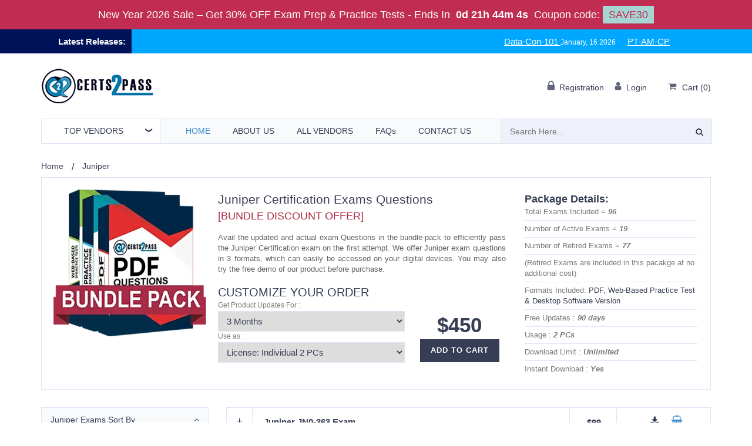

--- FILE ---
content_type: text/html; charset=UTF-8
request_url: https://www.certs2pass.com/pass-juniper-exams
body_size: 14512
content:
<!DOCTYPE html>
<html lang="en">

<head>


    <title>Be Juniper Certified Expert With Certs2Pass Exam Questions</title>
    <meta name="viewport" content="width=device-width, initial-scale=1">
        <meta name="description" content="Certs2Pass is offering you latest exam questions to make you Juniper certified professional on the first try.Our updated exam questions come in bundle-pack, which helps you to be certified on the first try. Now you can purchase one key and use it on 2 PCs.">
    <!-- Favicon -->
    <link rel="shortcut icon" type="image/png" href="https://www.certs2pass.com/assets/site/img/1516088649_C2P_favicon-32.png" />
    <!--<link rel="stylesheet" href="https://maxcdn.bootstrapcdn.com/bootstrap/3.4.1/css/bootstrap.min.css">-->
    <!-- <link rel="stylesheet" href="https://www.certs2pass.com/assets/site/css/bootstrap.min_v3.4.1.css"> -->
    <link rel="stylesheet" href="https://www.certs2pass.com/assets/site/css/c2p_bootstrap.min.css">
    <!-- <link rel="stylesheet" href="https://www.certs2pass.com/assets/site/css/new-compress.css"> -->
    <!-- <link rel="stylesheet" href="https://www.certs2pass.com/assets/site/css/only-vendor.css"> -->
    <link rel="stylesheet" href="https://www.certs2pass.com/assets/site/css/master_css.css">
    <script type="text/javascript" src="https://www.certs2pass.com/assets/site/js/jquery-1.11.3.min.js"></script>
    <!-- <script src="https://www.certs2pass.com/assets/site/js/c2p_jqueryslim.min.js"></script> -->
    <!-- <script src="https://www.certs2pass.com/assets/site/js/jquery-new.min.js"></script> -->

    <script>
        var BASE_URL = 'https://www.certs2pass.com/';
    </script>


    <meta name="msvalidate.01" content="232482C2D79A36D25B8BB46A5FC7FB2F" /></head>

<body>
            	<div class="topDiscountBar"><div><span id="couponDesc">New Year 2026 Sale – Get 30% OFF Exam Prep & Practice Tests</span> - <span> Ends In </span><span id="coupontimeRem">0d 00h 00m 00s</span><span> Coupon code: </span><span id="couponCodeBx">SAVE30</span></div>
	<span style="display:none;" class="closeBtn" onclick="closeDisBox(); return false;">X</span></div>
	<style>
		.topDiscountBar {
			width: 100%;
			background: #c02c52;
			/*background-color: #000;*/
			color: #fff;
			padding: 10px;
			text-align: center;
			color: #fff;
			font: 400 18px/22px 'Open Sans', sans-serif;
			position:relative;
			z-index:99999999;
		}
		.topDiscountBar div {
            margin-bottom: 0px;
            margin-top: 0px;
            font-size: inherit;
            line-height: 30px;
			font-size: 18px;
        }
		#coupontimeRem {
			font-weight: bold;
			margin: 0px 5px;
		}
		#couponCodeBx {
			background: #a6d5d4;
			color: #c02c52;
			padding: 5px 10px;
		}
		.closeBtn {
			float: right;
			font-size: 22px;
			cursor: pointer;
			position: absolute;
			right: 100px;
			top: 10px;
		}
		@media only screen and (max-width: 1050px) {
            .closeBtn {
                float: none !important;
                font-size: 22px;
                cursor: pointer;
                position: relative !important;
                right: 0px;
                top: 5px;
            }
        }
        section.bg.clearfix {
            /*margin-top: 122px;*/
        }
	</style>
	<script>
		function closeDisBox(){
			$('.topDiscountBar').hide();
		}
		
	// Set the date we're counting down to
		var countDownDate = new Date("Jan 19, 2026 14:03:23").getTime();
		// Update the count down every 1 second
		var x = setInterval(function() {
		  var d = new Date();
		  var offset = '+0.0';
		  var utc = d.getTime() + (d.getTimezoneOffset() * 60000);
          var now = new Date(utc + (3600000*offset));
		  // Find the distance between now and the count down date
		  var distance = countDownDate - now;
		  // Time calculations for days, hours, minutes and seconds
		  var days = Math.floor(distance / (1000 * 60 * 60 * 24));
		  var hours = Math.floor((distance % (1000 * 60 * 60 * 24)) / (1000 * 60 * 60));
		  var minutes = Math.floor((distance % (1000 * 60 * 60)) / (1000 * 60));
		  var seconds = Math.floor((distance % (1000 * 60)) / 1000);

		  // Display the result in the element with id="demo"
		  document.getElementById("coupontimeRem").innerHTML = days + "d " + hours + "h " + minutes + "m " + seconds + "s ";
		  // If the count down is finished, write some text
		  if (distance < 0) {
			clearInterval(x);
			document.getElementById("coupontimeRem").innerHTML = "EXPIRED";
		  }
		}, 1000);
	</script>
    <!--<a  class="mychat">Chat Now</a>-->
<header class="header">

    <!-- Topbar - start -->
            <div class="header_top">
            <div class="container-fluid">
                <div class="row">
                    <div class=" col-sm-2 no-padding lateReleaseHeadnig">
                        <span class="lReleases">Latest Releases: </span>
                    </div>
                    <div class="col-sm-10 lateReleaseBar ">
                        <div class="parentAnimation">
                            <div class="newReleaseAnimate example1">
                                <ul><li><a href="https://www.certs2pass.com/salesforce/data-con-101-questions" class="btun margin-right">Data-Con-101 </a><span>January, 16 2026</span></li><li><a href="https://www.certs2pass.com/ping-identity/pt-am-cpe-questions" class="btun margin-right">PT-AM-CPE </a><span>January, 16 2026</span></li><li><a href="https://www.certs2pass.com/eccouncil/312-97-questions" class="btun margin-right">312-97 </a><span>January, 16 2026</span></li><li><a href="https://www.certs2pass.com/huawei/h19-308-v4.0-questions" class="btun margin-right">H19-308_V4.0 </a><span>January, 16 2026</span></li><li><a href="https://www.certs2pass.com/juniper/jn0-650-jncip-ent-questions" class="btun margin-right">JN0-650 </a><span>January, 16 2026</span></li><li><a href="https://www.certs2pass.com/virginia-insurance/virginia-life-annuities-and-health-insurance-questions" class="btun margin-right">Virginia-Life-Annuities-and-Health-Insurance </a><span>January, 13 2026</span></li></ul>                            </div>
                        </div>
                    </div>
                </div>

            </div>
        </div>
        <!-- Topbar - end -->

    <!-- Logo, Shop-menu - start -->
    <div class="header-middle">
        <div class="container header-middle-cont">
            <div class="toplogo">
                <a href="https://www.certs2pass.com/" class="logo-site">
                    <img src="https://www.certs2pass.com/assets/site/images/certs2passLogo (1).webp" width="200" height="61" alt="Logo">
                                    </a>
            </div>
            <div class="shop-menu">
                <ul>
                                            <li class="topauth">
                            <a rel="nofollow" href="https://www.certs2pass.com/register">
                                <i class="fa"><img src="https://www.certs2pass.com/assets/site/image/lock.webp" width="14" height="17" alt="lock"></i>
                                <span class="shop-menu-ttl">Registration</span>
                            </a>
                            <a rel="nofollow" href="https://www.certs2pass.com/login">
                                <i class="fa"><img src="https://www.certs2pass.com/assets/site/image/man.webp" width="14" height="15" alt="man"></i>
                                <span class="shop-menu-ttl">Login</span>
                            </a>
                        </li>
                    
                    <li>
                        <div class="h-cart">
                            <a href="https://www.certs2pass.com/cart" rel="nofollow">
                                <i class="fa"><img src="https://www.certs2pass.com/assets/site/image/cart.webp" width="18" height="14" alt="Cart"></i>
                                <span class="shop-menu-ttl">Cart</span>
                                (<b class="cartcount">0</b>)
                            </a>
                        </div>
                    </li>

                </ul>
            </div>
        </div>
    </div>
    <!-- Logo, Shop-menu - end -->

    <!-- Topmenu - start -->
    <div class="header-bottom">
        <div class="container">
            <nav class="topmenu">
                <!-- Catalog menu - start -->
                <div class="topcatalog desktop_ven_li_btn">
                    <a class="topcatalog-btn" href="https://www.certs2pass.com/vendors"><span>Top</span> Vendors</a>
                    <ul class="topcatalog-list">
                         <li><a href="https://www.certs2pass.com/pass-microsoft-exams "> Microsoft <i class="fa"></i> </a></li><li><a href="https://www.certs2pass.com/pass-amazon-exams "> Amazon <i class="fa"></i> </a></li><li><a href="https://www.certs2pass.com/pass-hp-exams "> HP <i class="fa"></i> </a></li><li><a href="https://www.certs2pass.com/pass-comptia-exams "> CompTIA <i class="fa"></i> </a></li><li><a href="https://www.certs2pass.com/pass-ibm-exams "> IBM <i class="fa"></i> </a></li><li><a href="https://www.certs2pass.com/pass-sap-exams "> SAP <i class="fa"></i> </a></li><li><a href="https://www.certs2pass.com/pass-peoplecert-exams "> PeopleCert <i class="fa"></i> </a></li>                        
                    </ul>
                </div>


                <script>
                    $(document).ready(function() {
                        $(".mobile_menu").hide();
                        $(".mainmenu-btn").click(function() {
                            $(".mobile_menu").toggle();
                        });
                    });
                </script>

                <button type="button" class="mainmenu-btn"><i class="fa"><img src="https://www.certs2pass.com/assets/site/image/bars.webp" width="12" height="14" alt="bars"></i> Menu</button>

                <ul class="mainmenu sections-show">
                    <li>
                        <a href="https://www.certs2pass.com/" class="active">Home </a>
                    </li>
                    <li>
                        <a href="https://www.certs2pass.com/about-us" rel="nofollow">About Us </a>
                    </li>
                    <li>
                        <a href="https://www.certs2pass.com/vendors">All Vendors </a>
                    </li>
                    <li>
                        <a href="https://www.certs2pass.com/faqs" rel="nofollow">FAQs </a>
                    </li>
                    <li>
                        <a href="https://www.certs2pass.com/contact" rel="nofollow">Contact Us </a>
                    </li>
                </ul>

                <ul class="mobile_menu">
                    <li>
                        <a href="https://www.certs2pass.com/" class="active">Home </a>
                    </li>
                    <li>
                        <a href="https://www.certs2pass.com/about-us" rel="nofollow">About Us </a>
                    </li>
                    <li>

                        <button class="btn dropdown-toggle mobile_menu_all_vendor_btn" type="button" data-toggle="dropdown">All Vendors
                            <span class="caret" style="margin-left: 6px;"></span></button>

                        <ul class="dropdown-menu mobile_menu_all_vendor_lis">
                             <li><a href="https://www.certs2pass.com/pass-microsoft-exams "> Microsoft <i class="fa"></i> </a></li><li><a href="https://www.certs2pass.com/pass-amazon-exams "> Amazon <i class="fa"></i> </a></li><li><a href="https://www.certs2pass.com/pass-hp-exams "> HP <i class="fa"></i> </a></li><li><a href="https://www.certs2pass.com/pass-comptia-exams "> CompTIA <i class="fa"></i> </a></li><li><a href="https://www.certs2pass.com/pass-ibm-exams "> IBM <i class="fa"></i> </a></li><li><a href="https://www.certs2pass.com/pass-sap-exams "> SAP <i class="fa"></i> </a></li><li><a href="https://www.certs2pass.com/pass-peoplecert-exams "> PeopleCert <i class="fa"></i> </a></li>                        </ul>
                    </li>
                    <li>
                        <a href="https://www.certs2pass.com/faqs" rel="nofollow">FAQs </a>
                    </li>
                    <li>
                        <a href="https://www.certs2pass.com/contact" rel="nofollow">Contact Us </a>
                    </li>
                </ul>

                <!-- Main menu - end -->

                <!-- Search - start -->
                <div class="topsearch" style="">
                    <a id="topsearch-btn" class="topsearch-btn" href="#" style="display: none"><i class="fa"><img src="https://www.certs2pass.com/assets/site/image/search.webp" width="14" height="14" alt="search"></i></a>
                    <form class="" method="post" action="https://www.certs2pass.com/search">
                        <input type="search" required="required" id="searchval" name="top-search-bar" value="" placeholder="Search Here...">
                        <button aria-label="search" type="submit"><i class="fa"><img src="https://www.certs2pass.com/assets/site/image/search.webp" width="14" height="14" alt="search"></i></button>
                    </form>
                </div>
                <!-- Search - end -->

            </nav>
        </div>
    </div>
    <!-- Topmenu - end -->

</header>
<!--=== End Header ===-->

<style>
    @media(max-width: 992px) {
        .mainmenu {
            display: none;
        }
    }

    @media(min-width: 992px) {
        .mobile_menu {
            display: none;
        }
    }

    .mobile_menu {
        display: none;
        border-top: 1px solid #e0e4f6;
        border-bottom: 1px solid #e0e4f6;
        background: #f8fafc;
        padding: 0 24px 0 24px;
        position: absolute;
        top: 100%;
        left: 0;
        right: 0;
        z-index: 9999 !important;
    }

    .mobile_menu li {
        width: auto !important;
        text-transform: uppercase;
        font-size: 14px;
        font-weight: 500;
        margin: 0;
        position: relative;
        padding: 10px 50px 9px 5px;
        border-bottom: 1px solid #edeff1;
    }

    .mobile_menu_all_vendor_btn {
        width: auto !important;
        text-transform: uppercase;
        font-size: 14px;
        font-weight: 500;
        margin: 0;
        position: relative;
        padding: 10px 50px 9px 5px;
        border: 0px;
        background-color: inherit;
        padding-left: 0px;
    }

    @media(max-width: 767px) {

        .topmenu .mainmenu-btn {
            width: 100%;
        }

        .desktop_ven_li_btn {

            display: none;
        }

        .topmenu {
            padding: 0px;
        }

    }

    .mobile_menu_all_vendor_lis {

        top: 40px;
        width: 100%;
        background: #f8fafc;
        border-radius: 0px;
    }

    @media(max-width: 992px) and (min-width: 768px) {

        .topmenu .topsearch {
            position: absolute;
            top: 0px;
            right: 150px !important;
            width: 32% !important;
        }
    }

    @media(max-width: 1199px) and (min-width: 992px) {
        .topmenu .mainmenu li a {

            padding: 11px 6px !important;
        }
    }

    @media(max-width: 767px) {

        .topmenu .topcatalog {
            right: 0px !important;
            left: auto !important;
            width: 55% !important;
        }
    }

    @media(min-width: 992px) {

        .topmenu {
            margin-right: 15px !important;
        }
    }

    @media(max-width: 767px) {

        .topmenu .topsearch {
            right: 0px !important;
            left: 0px !important;
        }

    }
    .topmenu .mainmenu li {
        width: auto !important;
    }

    .topmenu .mainmenu {
        width: 66% !important;
    }
</style>    <div class="popup-bg" style="display: none;"></div>
    <main>
        <section class="container">
            <div class="breadcrumbs">
    <div class="">
        <ul class="b-crumbs"><li><a href="https://www.certs2pass.com/">Home </a></li><li class="active">Juniper</li></ul>    </div>
</div>


    <form method="post" name="bundleInfoForm" id="bundleInfoForm" action="https://www.certs2pass.com/carts/" class="form-inline">
        <input type="hidden" id="shop_type" name="shop_type" value="bundle" />
        <input type="hidden" id="bundleType" name="bundleType" value="1" />
        <input type="hidden" id="bundleIcon" name="bundleIcon" value="IMG_4210801752032.png" />

        <div class="prod-items section-items">
            <div class="prodlist-i">
                                    <div class="prodlist-i-img">
                        <img src="https://www.certs2pass.com/assets/site/images/cert_bundle_pack_new.webp" width="260" height="250" class="lazyload" alt="Juniper Pack">
                    </div>
                                <div class="prodlist-i-cont">
                    <h1 class="vendorHeading"> Juniper Certification Exams Questions</h1>
                    <div class="vsub-heading h3">[Bundle discount offer]</div>

                    <div class="prodlist-i-txt"><p style="text-align:justify">Avail the updated and actual exam Questions in the bundle-pack to efficiently pass the&nbsp;Juniper Certification exam on the first attempt. We offer Juniper exam questions in 3 formats, which can easily be accessed on your digital devices. You may also try the free demo of our product before purchase.</p> </div>

                    <div class="prodlist-i-skuwrap" style="">
                        <div class="customize_order h3">Customize Your Order</div>
                        <div class="prodlist-i-skuitem cust_order">
                            <label class="prodlist-i-skuttl">Get Product Updates For :</label>
                            <select id="subscription" aria-label="DropDown" name="subscription" onchange="updateBundlePrice();">
                                <option value="3" selected="selected">3 Months</option>
                                <option value="6">6 Months</option>
                                <option value="12">12 Months</option>
                            </select>
                        </div>
                        <div class="prodlist-i-skuitem cust_order">
                            <label class="prodlist-i-skuttl">Use as :<span id="onPc" class="blckColor" style="display: none">2 PCs</span></label>
                            <select id="subscription_plan" aria-label="DropDown" name="subscription_plan" onchange="updateBundlePrice();">
                                <option value="individual" selected="selected">License: Individual 2 PCs</option>
                                <option value="corporate">License: Corporate 10 PCs</option>
                                <option value="trainer">License: Trainer 25 PCs</option>
                            </select>
                        </div>
                    </div>

                    <div class="prodlist-i-action" style="">
                        <!--<p class="prodlist-i-qnt">-->
                        <!--    <input value="1" type="text" disabled="disabled">-->
                        <!--    <a href="javascript::void" class="prodlist-i-plus"><i class="fa fa-angle-up"></i></a>-->
                        <!--    <a href="javascript::void" class="prodlist-i-minus"><i class="fa fa-angle-down"></i></a>-->
                        <!--</p>-->

                        <input type="hidden" id='bundle_name' name="bundle_name" value="Juniper Certification Exams" />
                        <input type="hidden" id="price" name="price" value="450" />
                        <input type="hidden" id="checkout_price" name="checkout_price" value="450" />
                        <input type="hidden" id="bundle_type" name="bundle_type" value="custom" />
                        <input type="hidden" id="bundle_id" name="bundle_id" value="168040700" />
                        <input type="hidden" id="bundle_type_id" name="bundle_type_id" value="6" />
                        <input type="hidden" id="subscription_price_3_inc" name="subscription_price_3_inc" value="0" />
                        <input type="hidden" id="subscription_price_6_inc" name="subscription_price_6_inc" value="250" />
                        <input type="hidden" id="subscription_price_12_inc" name="subscription_price_12_inc" value="400" />
                        <input type="hidden" id="individual_pcs" name="individual_pcs" value="2" />
                        <input type="hidden" id="individual_price_inc" name="individual_price_inc" value="0" />
                        <input type="hidden" id="corporate_pcs" name="corporate_pcs" value="10" />
                        <input type="hidden" id="corporate_price_inc" name="corporate_price_inc" value="100" />
                        <input type="hidden" id="trainer_pcs" name="trainer_pcs" value="25" />
                        <input type="hidden" id="trainer_price_inc" name="trainer_price_inc" value="200" />
                        <span style="    font-size: 35px; font-weight: 700;" class="">
                                                            <b>$<span id="lbl_price">450</span></b>
                                                    </span>
                        <p class="prodlist-i-addwrap" style="margin-top: 0px;display: block;">
                            <a href="javascript:submitBundle();" class="prodlist-i-add">Add to cart</a>
                        </p>

                    </div>
                </div>
                
                <div class="prodlist-i-props-wrap">
                    <div style="font-weight: 700;font-size: 18px;}">Package Details:</div>
                                        <ul class="prodlist-i-props">
                        <li>Total  Exams Included = <em>96</em></li>
                        <li>Number of Active Exams = <em>19</em></li>
                                                    <li>Number of Retired Exams = <em>77</em></li>
                            <li>(Retired Exams are included in this pacakge at no additional cost)</li>
                                                <li>Formats Included: <b>PDF, Web-Based Practice Test & Desktop Software Version </b></li>
                        <!--<li><i class="fa fa-check-circle"></i>Package : <em>Juniper Certification Exams</em></li>-->
                        <li>Free Updates : <em><span id="free_update" class="blckColor">90 days</em></li>
                        <li>Usage : <em><span id="plan_type" class="blckColor">2 PCs</em></li>
                        <li>Download Limit : <em>Unlimited</em></li>
                        <li>Instant Download : <em>Yes</em></li>
                    </ul>
                </div>
                            </div>
        </div>
    </form>




<!-- Catalog Sidebar - start -->
<div class="section-sb">

    <!-- Filter - start -->
    <div class="section-filter">
        <button id="section-filter-toggle" class="section-filter-toggle" data-close="Hide Filter" data-open="Show Filter">
            <span>Sort By</span> <i class="fa fa-angle-down"></i>
        </button>
        <div class="section-filter-cont">
            <div class="section-filter-item opened">
                <p class="section-filter-ttl">Juniper Exams Sort By <i class="fa fa-angle-down"></i></p>
                <div class="section-filter-fields">
                    <p class="section-filter-field">
                        <a href="#available">
                            <span class="section-filter-checkbox">Available Exams </span>
                        </a>
                    </p>
                    <p class="section-filter-field">
                        <a href="#ondemand">
                            <span class="section-filter-checkbox">On - Demand Exams </span>
                        </a>
                    </p>

                </div>
            </div>
        </div>
    </div>
    <!-- Filter - end -->


    <div class="section-filter">
        <div class="section-filter-cont">
            <div class="h4">Filter</div>
            <div class="section-filter-item">
                <p class="section-filter-ttl">Products <i class="fa fa-angle-down"></i></p>
                <div class="section-filter-fields inputareacss">
                                            <div class="form-group">
                            <input type="checkbox" id="tech_2461" name="techs[]" class="common_selector brand" value="t2461">
                            <label for="tech_2461">Advanced Policy-Based Routing (APBR)</label>

                            
                        </div>
                                            <div class="form-group">
                            <input type="checkbox" id="tech_3628" name="techs[]" class="common_selector brand" value="t3628">
                            <label for="tech_3628">Alerts</label>

                            
                        </div>
                                            <div class="form-group">
                            <input type="checkbox" id="tech_3629" name="techs[]" class="common_selector brand" value="t3629">
                            <label for="tech_3629">and Audit logs</label>

                            
                        </div>
                                            <div class="form-group">
                            <input type="checkbox" id="tech_2833" name="techs[]" class="common_selector brand" value="t2833">
                            <label for="tech_2833">and GENEVE.</label>

                            
                        </div>
                                            <div class="form-group">
                            <input type="checkbox" id="tech_2830" name="techs[]" class="common_selector brand" value="t2830">
                            <label for="tech_2830">and PaaS</label>

                            
                        </div>
                                            <div class="form-group">
                            <input type="checkbox" id="tech_474" name="techs[]" class="common_selector brand" value="t474">
                            <label for="tech_474">Architect Management</label>

                            
                        </div>
                                            <div class="form-group">
                            <input type="checkbox" id="tech_805" name="techs[]" class="common_selector brand" value="t805">
                            <label for="tech_805">Automation Management</label>

                            
                        </div>
                                            <div class="form-group">
                            <input type="checkbox" id="tech_227" name="techs[]" class="common_selector brand" value="t227">
                            <label for="tech_227">Business Administration</label>

                            
                        </div>
                                            <div class="form-group">
                            <input type="checkbox" id="tech_818" name="techs[]" class="common_selector brand" value="t818">
                            <label for="tech_818">Business Analysis</label>

                            
                        </div>
                                            <div class="form-group">
                            <input type="checkbox" id="tech_819" name="techs[]" class="common_selector brand" value="t819">
                            <label for="tech_819">Cloud Implementation</label>

                            
                        </div>
                                            <div class="form-group">
                            <input type="checkbox" id="tech_821" name="techs[]" class="common_selector brand" value="t821">
                            <label for="tech_821">Cloud Sales Implementation</label>

                            
                        </div>
                                            <div class="form-group">
                            <input type="checkbox" id="tech_713" name="techs[]" class="common_selector brand" value="t713">
                            <label for="tech_713">Data Administration</label>

                            
                        </div>
                                            <div class="form-group">
                            <input type="checkbox" id="tech_1027" name="techs[]" class="common_selector brand" value="t1027">
                            <label for="tech_1027">Data Center Deployment</label>

                            
                        </div>
                                            <div class="form-group">
                            <input type="checkbox" id="tech_1649" name="techs[]" class="common_selector brand" value="t1649">
                            <label for="tech_1649">Data Center Deployment and Management</label>

                            
                        </div>
                                            <div class="form-group">
                            <input type="checkbox" id="tech_832" name="techs[]" class="common_selector brand" value="t832">
                            <label for="tech_832">Data Server Networking</label>

                            
                        </div>
                                            <div class="form-group">
                            <input type="checkbox" id="tech_827" name="techs[]" class="common_selector brand" value="t827">
                            <label for="tech_827">Database Admistration</label>

                            
                        </div>
                                            <div class="form-group">
                            <input type="checkbox" id="tech_1642" name="techs[]" class="common_selector brand" value="t1642">
                            <label for="tech_1642">Discovery Protocol</label>

                            
                        </div>
                                            <div class="form-group">
                            <input type="checkbox" id="tech_1134" name="techs[]" class="common_selector brand" value="t1134">
                            <label for="tech_1134">Enterprise Routing and Switching</label>

                            
                        </div>
                                            <div class="form-group">
                            <input type="checkbox" id="tech_527" name="techs[]" class="common_selector brand" value="t527">
                            <label for="tech_527">Ethical Hacking</label>

                            
                        </div>
                                            <div class="form-group">
                            <input type="checkbox" id="tech_1648" name="techs[]" class="common_selector brand" value="t1648">
                            <label for="tech_1648">EVPN Management</label>

                            
                        </div>
                                            <div class="form-group">
                            <input type="checkbox" id="tech_1643" name="techs[]" class="common_selector brand" value="t1643">
                            <label for="tech_1643">Fabric Analyzer</label>

                            
                        </div>
                                            <div class="form-group">
                            <input type="checkbox" id="tech_513" name="techs[]" class="common_selector brand" value="t513">
                            <label for="tech_513">Fiber Optic Networking</label>

                            
                        </div>
                                            <div class="form-group">
                            <input type="checkbox" id="tech_806" name="techs[]" class="common_selector brand" value="t806">
                            <label for="tech_806">Firewall Protection</label>

                            
                        </div>
                                            <div class="form-group">
                            <input type="checkbox" id="tech_764" name="techs[]" class="common_selector brand" value="t764">
                            <label for="tech_764">Forensic Investigator</label>

                            
                        </div>
                                            <div class="form-group">
                            <input type="checkbox" id="tech_1640" name="techs[]" class="common_selector brand" value="t1640">
                            <label for="tech_1640">Industry Solution Alternatives Management</label>

                            
                        </div>
                                            <div class="form-group">
                            <input type="checkbox" id="tech_1647" name="techs[]" class="common_selector brand" value="t1647">
                            <label for="tech_1647">IPsec VPN verification and Troubleshooting</label>

                            
                        </div>
                                            <div class="form-group">
                            <input type="checkbox" id="tech_1645" name="techs[]" class="common_selector brand" value="t1645">
                            <label for="tech_1645">IPsec VPNs</label>

                            
                        </div>
                                            <div class="form-group">
                            <input type="checkbox" id="tech_3626" name="techs[]" class="common_selector brand" value="t3626">
                            <label for="tech_3626">Juniper Mist Cloud architecture</label>

                            
                        </div>
                                            <div class="form-group">
                            <input type="checkbox" id="tech_3627" name="techs[]" class="common_selector brand" value="t3627">
                            <label for="tech_3627">Juniper Mist insights</label>

                            
                        </div>
                                            <div class="form-group">
                            <input type="checkbox" id="tech_2700" name="techs[]" class="common_selector brand" value="t2700">
                            <label for="tech_2700">Juniper Networks Apstra software and data center devices</label>

                            
                        </div>
                                            <div class="form-group">
                            <input type="checkbox" id="tech_2702" name="techs[]" class="common_selector brand" value="t2702">
                            <label for="tech_2702">Juniper Networks enterprise routing and switching platforms</label>

                            
                        </div>
                                            <div class="form-group">
                            <input type="checkbox" id="tech_2466" name="techs[]" class="common_selector brand" value="t2466">
                            <label for="tech_2466">Juniper Networks Junos OS</label>

                            
                        </div>
                                            <div class="form-group">
                            <input type="checkbox" id="tech_2332" name="techs[]" class="common_selector brand" value="t2332">
                            <label for="tech_2332">Juniper Networks Junos software</label>

                            
                        </div>
                                            <div class="form-group">
                            <input type="checkbox" id="tech_2703" name="techs[]" class="common_selector brand" value="t2703">
                            <label for="tech_2703">Juniper Networks service provider routing and switching platforms</label>

                            
                        </div>
                                            <div class="form-group">
                            <input type="checkbox" id="tech_3438" name="techs[]" class="common_selector brand" value="t3438">
                            <label for="tech_3438">Juniper routers</label>

                            
                        </div>
                                            <div class="form-group">
                            <input type="checkbox" id="tech_2236" name="techs[]" class="common_selector brand" value="t2236">
                            <label for="tech_2236">Juniper Routing and IP-based networking</label>

                            
                        </div>
                                            <div class="form-group">
                            <input type="checkbox" id="tech_2831" name="techs[]" class="common_selector brand" value="t2831">
                            <label for="tech_2831">Juniper Software-Defined Networking (SDN)</label>

                            
                        </div>
                                            <div class="form-group">
                            <input type="checkbox" id="tech_2499" name="techs[]" class="common_selector brand" value="t2499">
                            <label for="tech_2499">Juniper Zero-Touch Provisioning (ZTP) in Juniper Devices</label>

                            
                        </div>
                                            <div class="form-group">
                            <input type="checkbox" id="tech_2201" name="techs[]" class="common_selector brand" value="t2201">
                            <label for="tech_2201">Junos OS Concepts</label>

                            
                        </div>
                                            <div class="form-group">
                            <input type="checkbox" id="tech_2143" name="techs[]" class="common_selector brand" value="t2143">
                            <label for="tech_2143">Junos OS for Security</label>

                            
                        </div>
                                            <div class="form-group">
                            <input type="checkbox" id="tech_2704" name="techs[]" class="common_selector brand" value="t2704">
                            <label for="tech_2704">Junos OS software</label>

                            
                        </div>
                                            <div class="form-group">
                            <input type="checkbox" id="tech_2710" name="techs[]" class="common_selector brand" value="t2710">
                            <label for="tech_2710">Junos OS software for SRX Series devices</label>

                            
                        </div>
                                            <div class="form-group">
                            <input type="checkbox" id="tech_1644" name="techs[]" class="common_selector brand" value="t1644">
                            <label for="tech_1644">Layer 3 Operation</label>

                            
                        </div>
                                            <div class="form-group">
                            <input type="checkbox" id="tech_1639" name="techs[]" class="common_selector brand" value="t1639">
                            <label for="tech_1639">Logical Design Consideration</label>

                            
                        </div>
                                            <div class="form-group">
                            <input type="checkbox" id="tech_833" name="techs[]" class="common_selector brand" value="t833">
                            <label for="tech_833">Mobililty Networking</label>

                            
                        </div>
                                            <div class="form-group">
                            <input type="checkbox" id="tech_2832" name="techs[]" class="common_selector brand" value="t2832">
                            <label for="tech_2832">MPLS over GRE</label>

                            
                        </div>
                                            <div class="form-group">
                            <input type="checkbox" id="tech_705" name="techs[]" class="common_selector brand" value="t705">
                            <label for="tech_705">Network Supporting</label>

                            
                        </div>
                                            <div class="form-group">
                            <input type="checkbox" id="tech_258" name="techs[]" class="common_selector brand" value="t258">
                            <label for="tech_258">Network Troubleshooting</label>

                            
                        </div>
                                            <div class="form-group">
                            <input type="checkbox" id="tech_811" name="techs[]" class="common_selector brand" value="t811">
                            <label for="tech_811">Networking Auditors</label>

                            
                        </div>
                                            <div class="form-group">
                            <input type="checkbox" id="tech_3277" name="techs[]" class="common_selector brand" value="t3277">
                            <label for="tech_3277">OSPF</label>

                            
                        </div>
                                            <div class="form-group">
                            <input type="checkbox" id="tech_723" name="techs[]" class="common_selector brand" value="t723">
                            <label for="tech_723">Programming Language</label>

                            
                        </div>
                                            <div class="form-group">
                            <input type="checkbox" id="tech_1641" name="techs[]" class="common_selector brand" value="t1641">
                            <label for="tech_1641">QFabric System</label>

                            
                        </div>
                                            <div class="form-group">
                            <input type="checkbox" id="tech_3999" name="techs[]" class="common_selector brand" value="t3999">
                            <label for="tech_3999">Routing & switching protocols</label>

                            
                        </div>
                                            <div class="form-group">
                            <input type="checkbox" id="tech_2701" name="techs[]" class="common_selector brand" value="t2701">
                            <label for="tech_2701">Routing and switching implementations in Junos</label>

                            
                        </div>
                                            <div class="form-group">
                            <input type="checkbox" id="tech_2202" name="techs[]" class="common_selector brand" value="t2202">
                            <label for="tech_2202">Routing and Switching in Junos devices</label>

                            
                        </div>
                                            <div class="form-group">
                            <input type="checkbox" id="tech_3998" name="techs[]" class="common_selector brand" value="t3998">
                            <label for="tech_3998">Routing and switching protocols using Junos OS</label>

                            
                        </div>
                                            <div class="form-group">
                            <input type="checkbox" id="tech_3276" name="techs[]" class="common_selector brand" value="t3276">
                            <label for="tech_3276">Routing Information Base (RIB) groups</label>

                            
                        </div>
                                            <div class="form-group">
                            <input type="checkbox" id="tech_831" name="techs[]" class="common_selector brand" value="t831">
                            <label for="tech_831">Security Networking</label>

                            
                        </div>
                                            <div class="form-group">
                            <input type="checkbox" id="tech_2460" name="techs[]" class="common_selector brand" value="t2460">
                            <label for="tech_2460">security policies and zones</label>

                            
                        </div>
                                            <div class="form-group">
                            <input type="checkbox" id="tech_40" name="techs[]" class="common_selector brand" value="t40">
                            <label for="tech_40">Server Networking</label>

                            
                        </div>
                                            <div class="form-group">
                            <input type="checkbox" id="tech_3440" name="techs[]" class="common_selector brand" value="t3440">
                            <label for="tech_3440">SRX firewalls</label>

                            
                        </div>
                                            <div class="form-group">
                            <input type="checkbox" id="tech_110" name="techs[]" class="common_selector brand" value="t110">
                            <label for="tech_110">Storage Management</label>

                            
                        </div>
                                            <div class="form-group">
                            <input type="checkbox" id="tech_816" name="techs[]" class="common_selector brand" value="t816">
                            <label for="tech_816">Storage Networking</label>

                            
                        </div>
                                            <div class="form-group">
                            <input type="checkbox" id="tech_3439" name="techs[]" class="common_selector brand" value="t3439">
                            <label for="tech_3439">switches</label>

                            
                        </div>
                                            <div class="form-group">
                            <input type="checkbox" id="tech_828" name="techs[]" class="common_selector brand" value="t828">
                            <label for="tech_828">System Adminstration</label>

                            
                        </div>
                                            <div class="form-group">
                            <input type="checkbox" id="tech_324" name="techs[]" class="common_selector brand" value="t324">
                            <label for="tech_324">System Management</label>

                            
                        </div>
                                            <div class="form-group">
                            <input type="checkbox" id="tech_469" name="techs[]" class="common_selector brand" value="t469">
                            <label for="tech_469">Testing Techniques</label>

                            
                        </div>
                                            <div class="form-group">
                            <input type="checkbox" id="tech_3275" name="techs[]" class="common_selector brand" value="t3275">
                            <label for="tech_3275">VLANs</label>

                            
                        </div>
                                            <div class="form-group">
                            <input type="checkbox" id="tech_1646" name="techs[]" class="common_selector brand" value="t1646">
                            <label for="tech_1646">VPN Monitoring</label>

                            
                        </div>
                                            <div class="form-group">
                            <input type="checkbox" id="tech_1028" name="techs[]" class="common_selector brand" value="t1028">
                            <label for="tech_1028">VXLAN</label>

                            
                        </div>
                                            <div class="form-group">
                            <input type="checkbox" id="tech_472" name="techs[]" class="common_selector brand" value="t472">
                            <label for="tech_472">Web Application Development</label>

                            
                        </div>
                                            <div class="form-group">
                            <input type="checkbox" id="tech_82" name="techs[]" class="common_selector brand" value="t82">
                            <label for="tech_82">Wireless Networking</label>

                            
                        </div>
                                            <div class="form-group">
                            <input type="checkbox" id="tech_2235" name="techs[]" class="common_selector brand" value="t2235">
                            <label for="tech_2235">Zero-Touch Provisioning (ZTP) in Juniper Devices</label>

                            
                        </div>
                                    </div>
            </div>
            <div class="section-filter-item">
                <p class="section-filter-ttl">Roles <i class="fa fa-angle-down"></i></p>
                <div class="section-filter-fields">
                                                <div class="form-group">
                                <input type="checkbox" id="aud_732" name="auds[]" class="common_selector brand" value="a732">
                                <label for="aud_732">Cloud Administrator</label>
                            </div>
                                                <div class="form-group">
                                <input type="checkbox" id="aud_1680" name="auds[]" class="common_selector brand" value="a1680">
                                <label for="aud_1680">Cloud Application Manager</label>
                            </div>
                                                <div class="form-group">
                                <input type="checkbox" id="aud_1928" name="auds[]" class="common_selector brand" value="a1928">
                                <label for="aud_1928">Data center networking professionals</label>
                            </div>
                                                <div class="form-group">
                                <input type="checkbox" id="aud_532" name="auds[]" class="common_selector brand" value="a532">
                                <label for="aud_532">Network Security Manager</label>
                            </div>
                                                <div class="form-group">
                                <input type="checkbox" id="aud_525" name="auds[]" class="common_selector brand" value="a525">
                                <label for="aud_525">Network Service Manager</label>
                            </div>
                                                <div class="form-group">
                                <input type="checkbox" id="aud_453" name="auds[]" class="common_selector brand" value="a453">
                                <label for="aud_453">Test Automation Engineer</label>
                            </div>
                                    </div>
            </div>
            <div class="section-filter-item">
                <p class="section-filter-ttl">Levels <i class="fa fa-angle-down"></i></p>
                <div class="section-filter-fields">
                                    </div>
            </div>
            <div class="section-filter-item">
                <p class="section-filter-ttl">Certification Types <i class="fa fa-angle-down"></i></p>
                <div class="section-filter-fields">
                                    </div>
            </div>
        </div>
    </div>


    <!-- Catalog Categories - start -->
    <div class="section-sb-current">
        <h2 style="color: #373d54;transition: all .2s;display: block;padding: 12px 15px 10px;text-decoration: none;text-transform: uppercase;    font-size: 19px;font-weight: 500;"><a href="javascript::void">Juniper Certifications <span id="section-sb-toggle" class="section-sb-toggle"><span class="section-sb-ico"></span></span></a></h2>

        <ul class="section-sb-list" id="section-sb-list">
                                                <li class="categ-1">
                                                                                <a href="https://www.certs2pass.com/juniper/juniper-mist-ai-certification-exam-preparation">
                                            <span class="categ-1-label">Juniper Mist AI Certification</span>
                                        </a>
                                    </li>
                                                <li class="categ-1">
                                                                                <a href="https://www.certs2pass.com/juniper/juniper-cloud-exam-preparation">
                                            <span class="categ-1-label">Juniper Cloud Certification</span>
                                        </a>
                                    </li>
                                                <li class="categ-1">
                                                                                <a href="https://www.certs2pass.com/juniper/juniper-automation-and-devops-exam-preparation">
                                            <span class="categ-1-label">Juniper Automation and DevOps Certification</span>
                                        </a>
                                    </li>
                                                <li class="categ-1">
                                                                                <a href="https://www.certs2pass.com/juniper/juniper-service-provider-routing-switching-exam-preparation">
                                            <span class="categ-1-label">Juniper Service Provider Routing & Switching Certification</span>
                                        </a>
                                    </li>
                                                <li class="categ-1">
                                                                                <a href="https://www.certs2pass.com/juniper/juniper-data-center-exam-preparation">
                                            <span class="categ-1-label">Juniper Data Center Certification</span>
                                        </a>
                                    </li>
                                                <li class="categ-1">
                                                                                <a href="https://www.certs2pass.com/juniper/juniper-design-exam-preparation">
                                            <span class="categ-1-label">Juniper Design</span>
                                        </a>
                                    </li>
                                                <li class="categ-1">
                                                                                <a href="https://www.certs2pass.com/juniper/juniper-junos-security-certification-exam-preparation">
                                            <span class="categ-1-label">Juniper Junos Security Certification</span>
                                        </a>
                                    </li>
                                                <li class="categ-1">
                                                                                <a href="https://www.certs2pass.com/juniper/juniper-enterprise-routing-and-switching-exam-preparation">
                                            <span class="categ-1-label">Juniper Enterprise Routing and Switching</span>
                                        </a>
                                    </li>
                    </ul>
    </div>
    <!-- Catalog Categories - end -->

</div>
<!-- Catalog Sidebar - end -->
<!-- Catalog Items | List V1 - start -->
<div class="section-cont">

    <!-- Catalog Topbar - end -->
    <div class="prod-items section-items prod-tb" id="available">

                                                                                                                                                                                                
                                                        
                            <div class="prodtb-i     ">
                                <div class="prodtb-i-top">
                                    <button aria-label="Plus" class="prodtb-i-toggle" type="button"><b><i class="glyphicon glyphicon-plus"></i></b></button>
                                    <div class="prodtb-i-ttl" style="font-weight: 600;">
                                        <a href="https://www.certs2pass.com/juniper/jn0-363-questions"> 
                                            Juniper JN0-363 Exam                                        </a>
                                    </div>
                                    <div class="prodtb-i-info">
                                        <span class="prodtb-i-price" style="margin-top: 12px; font-waight: 700;">
                                            <strong>$99</strong>
                                        </span>
                                    </div>
                                    <div class="prodtb-i-action">
                                        <div class="p_actions">
                                                                                            <div class="dewn-demo">
                                                    <button aria-label="download" id="try_demo_4614" vendor_id="6" exam_code="JN0-363" type="submit" class="prodtb-i-buy demoBtn try_demo" /><span>Download JN0-363 Demo </span><i class="fa fa-download"></i></button>
                                                </div>
                                                                                        <a href="https://www.certs2pass.com/juniper/jn0-363-questions" aria-label="buy now" class="prodtb-i-buy"><span>Buy Now </span><i class="fa fa-shopping-basket"></i></a>
                                        </div>
                                    </div>
                                </div>
                                <div class="prodlist-i" style="padding-left: 15px; min-height: 135px;">

                                    <div class="prodlist-i-cont">

                                        <!--$vendor_id-->
                                        <div class="prodlist-i-skuwrap" style="width: 100%;">
                                            <div class="prodlist-i-skuitem">
                                                <div class="prodlist-i-skuttl-n"><span style="color: #4c94d3; margin-right: 10px;"><i class="fa fa-check-circle"></i></span><strong>Exam Name:</strong> Service Provider Routing and Switching, Specialist</div>
                                                <p class="prodlist-i-skuttl-n"><span style="color: #4c94d3; margin-right: 5px;"><i class="fa fa-star"></i></span> <strong>Certification Name:</strong> Juniper Service Provider Routing & Switching Certification </p>
                                                <p class="prodlist-i-skuttl-n"><span style="color: #4c94d3; margin-right: 5px;"><i class="fa fa-check-circle"></i></span> <strong>No of Questions:</strong> 86                                                <p class="prodlist-i-skuttl-n"><span style="color: #4c94d3; margin-right: 5px;"><i class="fa fa-star"></i></span> <strong>Updated:</strong> Jan 12, 2026 </p>
                                            </div>
                                        </div>
                                    </div>
                                </div>
                            </div>
                                                                                        
                                                        
                            <div class="prodtb-i  a37 a532 t460 t1136 t1137  ">
                                <div class="prodtb-i-top">
                                    <button aria-label="Plus" class="prodtb-i-toggle" type="button"><b><i class="glyphicon glyphicon-plus"></i></b></button>
                                    <div class="prodtb-i-ttl" style="font-weight: 600;">
                                        <a href="https://www.certs2pass.com/juniper/jn0-637-jncip-sec-questions"> 
                                            Juniper JN0-637 Exam                                        </a>
                                    </div>
                                    <div class="prodtb-i-info">
                                        <span class="prodtb-i-price" style="margin-top: 12px; font-waight: 700;">
                                            <strong>$99</strong>
                                        </span>
                                    </div>
                                    <div class="prodtb-i-action">
                                        <div class="p_actions">
                                                                                            <div class="dewn-demo">
                                                    <button aria-label="download" id="try_demo_5647" vendor_id="6" exam_code="JN0-637" type="submit" class="prodtb-i-buy demoBtn try_demo" /><span>Download JN0-637 Demo </span><i class="fa fa-download"></i></button>
                                                </div>
                                                                                        <a href="https://www.certs2pass.com/juniper/jn0-637-jncip-sec-questions" aria-label="buy now" class="prodtb-i-buy"><span>Buy Now </span><i class="fa fa-shopping-basket"></i></a>
                                        </div>
                                    </div>
                                </div>
                                <div class="prodlist-i" style="padding-left: 15px; min-height: 135px;">

                                    <div class="prodlist-i-cont">

                                        <!--$vendor_id-->
                                        <div class="prodlist-i-skuwrap" style="width: 100%;">
                                            <div class="prodlist-i-skuitem">
                                                <div class="prodlist-i-skuttl-n"><span style="color: #4c94d3; margin-right: 10px;"><i class="fa fa-check-circle"></i></span><strong>Exam Name:</strong> Security, Professional</div>
                                                <p class="prodlist-i-skuttl-n"><span style="color: #4c94d3; margin-right: 5px;"><i class="fa fa-star"></i></span> <strong>Certification Name:</strong> Juniper Junos Security Certification </p>
                                                <p class="prodlist-i-skuttl-n"><span style="color: #4c94d3; margin-right: 5px;"><i class="fa fa-check-circle"></i></span> <strong>No of Questions:</strong> 115                                                <p class="prodlist-i-skuttl-n"><span style="color: #4c94d3; margin-right: 5px;"><i class="fa fa-star"></i></span> <strong>Updated:</strong> Jan 7, 2026 </p>
                                            </div>
                                        </div>
                                    </div>
                                </div>
                            </div>
                                                                                        
                                                        
                            <div class="prodtb-i     ">
                                <div class="prodtb-i-top">
                                    <button aria-label="Plus" class="prodtb-i-toggle" type="button"><b><i class="glyphicon glyphicon-plus"></i></b></button>
                                    <div class="prodtb-i-ttl" style="font-weight: 600;">
                                        <a href="https://www.certs2pass.com/juniper/jn0-664-questions"> 
                                            Juniper JN0-664 Exam                                        </a>
                                    </div>
                                    <div class="prodtb-i-info">
                                        <span class="prodtb-i-price" style="margin-top: 12px; font-waight: 700;">
                                            <strong>$99</strong>
                                        </span>
                                    </div>
                                    <div class="prodtb-i-action">
                                        <div class="p_actions">
                                                                                            <div class="dewn-demo">
                                                    <button aria-label="download" id="try_demo_4883" vendor_id="6" exam_code="JN0-664" type="submit" class="prodtb-i-buy demoBtn try_demo" /><span>Download JN0-664 Demo </span><i class="fa fa-download"></i></button>
                                                </div>
                                                                                        <a href="https://www.certs2pass.com/juniper/jn0-664-questions" aria-label="buy now" class="prodtb-i-buy"><span>Buy Now </span><i class="fa fa-shopping-basket"></i></a>
                                        </div>
                                    </div>
                                </div>
                                <div class="prodlist-i" style="padding-left: 15px; min-height: 135px;">

                                    <div class="prodlist-i-cont">

                                        <!--$vendor_id-->
                                        <div class="prodlist-i-skuwrap" style="width: 100%;">
                                            <div class="prodlist-i-skuitem">
                                                <div class="prodlist-i-skuttl-n"><span style="color: #4c94d3; margin-right: 10px;"><i class="fa fa-check-circle"></i></span><strong>Exam Name:</strong> Service Provider Routing and Switching, Professional Exam</div>
                                                <p class="prodlist-i-skuttl-n"><span style="color: #4c94d3; margin-right: 5px;"><i class="fa fa-star"></i></span> <strong>Certification Name:</strong> Juniper Service Provider Routing & Switching Certification </p>
                                                <p class="prodlist-i-skuttl-n"><span style="color: #4c94d3; margin-right: 5px;"><i class="fa fa-check-circle"></i></span> <strong>No of Questions:</strong> 96                                                <p class="prodlist-i-skuttl-n"><span style="color: #4c94d3; margin-right: 5px;"><i class="fa fa-star"></i></span> <strong>Updated:</strong> Jan 3, 2026 </p>
                                            </div>
                                        </div>
                                    </div>
                                </div>
                            </div>
                                                                                                                        
                                                        
                            <div class="prodtb-i     ">
                                <div class="prodtb-i-top">
                                    <button aria-label="Plus" class="prodtb-i-toggle" type="button"><b><i class="glyphicon glyphicon-plus"></i></b></button>
                                    <div class="prodtb-i-ttl" style="font-weight: 600;">
                                        <a href="https://www.certs2pass.com/juniper/jn0-224-questions"> 
                                            Juniper JN0-224 Exam                                        </a>
                                    </div>
                                    <div class="prodtb-i-info">
                                        <span class="prodtb-i-price" style="margin-top: 12px; font-waight: 700;">
                                            <strong>$99</strong>
                                        </span>
                                    </div>
                                    <div class="prodtb-i-action">
                                        <div class="p_actions">
                                                                                            <div class="dewn-demo">
                                                    <button aria-label="download" id="try_demo_6187" vendor_id="6" exam_code="JN0-224" type="submit" class="prodtb-i-buy demoBtn try_demo" /><span>Download JN0-224 Demo </span><i class="fa fa-download"></i></button>
                                                </div>
                                                                                        <a href="https://www.certs2pass.com/juniper/jn0-224-questions" aria-label="buy now" class="prodtb-i-buy"><span>Buy Now </span><i class="fa fa-shopping-basket"></i></a>
                                        </div>
                                    </div>
                                </div>
                                <div class="prodlist-i" style="padding-left: 15px; min-height: 135px;">

                                    <div class="prodlist-i-cont">

                                        <!--$vendor_id-->
                                        <div class="prodlist-i-skuwrap" style="width: 100%;">
                                            <div class="prodlist-i-skuitem">
                                                <div class="prodlist-i-skuttl-n"><span style="color: #4c94d3; margin-right: 10px;"><i class="fa fa-check-circle"></i></span><strong>Exam Name:</strong> Automation and DevOps, Associate</div>
                                                <p class="prodlist-i-skuttl-n"><span style="color: #4c94d3; margin-right: 5px;"><i class="fa fa-star"></i></span> <strong>Certification Name:</strong> Juniper Automation and DevOps Certification </p>
                                                <p class="prodlist-i-skuttl-n"><span style="color: #4c94d3; margin-right: 5px;"><i class="fa fa-check-circle"></i></span> <strong>No of Questions:</strong> 66                                                <p class="prodlist-i-skuttl-n"><span style="color: #4c94d3; margin-right: 5px;"><i class="fa fa-star"></i></span> <strong>Updated:</strong> Jan 10, 2026 </p>
                                            </div>
                                        </div>
                                    </div>
                                </div>
                            </div>
                                                        
                                                        
                            <div class="prodtb-i     ">
                                <div class="prodtb-i-top">
                                    <button aria-label="Plus" class="prodtb-i-toggle" type="button"><b><i class="glyphicon glyphicon-plus"></i></b></button>
                                    <div class="prodtb-i-ttl" style="font-weight: 600;">
                                        <a href="https://www.certs2pass.com/juniper/jn0-253-questions"> 
                                            Juniper JN0-253 Exam                                        </a>
                                    </div>
                                    <div class="prodtb-i-info">
                                        <span class="prodtb-i-price" style="margin-top: 12px; font-waight: 700;">
                                            <strong>$99</strong>
                                        </span>
                                    </div>
                                    <div class="prodtb-i-action">
                                        <div class="p_actions">
                                                                                            <div class="dewn-demo">
                                                    <button aria-label="download" id="try_demo_6190" vendor_id="6" exam_code="JN0-253" type="submit" class="prodtb-i-buy demoBtn try_demo" /><span>Download JN0-253 Demo </span><i class="fa fa-download"></i></button>
                                                </div>
                                                                                        <a href="https://www.certs2pass.com/juniper/jn0-253-questions" aria-label="buy now" class="prodtb-i-buy"><span>Buy Now </span><i class="fa fa-shopping-basket"></i></a>
                                        </div>
                                    </div>
                                </div>
                                <div class="prodlist-i" style="padding-left: 15px; min-height: 135px;">

                                    <div class="prodlist-i-cont">

                                        <!--$vendor_id-->
                                        <div class="prodlist-i-skuwrap" style="width: 100%;">
                                            <div class="prodlist-i-skuitem">
                                                <div class="prodlist-i-skuttl-n"><span style="color: #4c94d3; margin-right: 10px;"><i class="fa fa-check-circle"></i></span><strong>Exam Name:</strong> Mist AI, Associate</div>
                                                <p class="prodlist-i-skuttl-n"><span style="color: #4c94d3; margin-right: 5px;"><i class="fa fa-star"></i></span> <strong>Certification Name:</strong> Juniper Mist AI Certification </p>
                                                <p class="prodlist-i-skuttl-n"><span style="color: #4c94d3; margin-right: 5px;"><i class="fa fa-check-circle"></i></span> <strong>No of Questions:</strong> 102                                                <p class="prodlist-i-skuttl-n"><span style="color: #4c94d3; margin-right: 5px;"><i class="fa fa-star"></i></span> <strong>Updated:</strong> Jan 8, 2026 </p>
                                            </div>
                                        </div>
                                    </div>
                                </div>
                            </div>
                                                        
                                                        
                            <div class="prodtb-i     ">
                                <div class="prodtb-i-top">
                                    <button aria-label="Plus" class="prodtb-i-toggle" type="button"><b><i class="glyphicon glyphicon-plus"></i></b></button>
                                    <div class="prodtb-i-ttl" style="font-weight: 600;">
                                        <a href="https://www.certs2pass.com/juniper/jn0-460-jncis-mistai-wired-questions"> 
                                            Juniper JN0-460 Exam                                        </a>
                                    </div>
                                    <div class="prodtb-i-info">
                                        <span class="prodtb-i-price" style="margin-top: 12px; font-waight: 700;">
                                            <strong>$99</strong>
                                        </span>
                                    </div>
                                    <div class="prodtb-i-action">
                                        <div class="p_actions">
                                                                                            <div class="dewn-demo">
                                                    <button aria-label="download" id="try_demo_5424" vendor_id="6" exam_code="JN0-460" type="submit" class="prodtb-i-buy demoBtn try_demo" /><span>Download JN0-460 Demo </span><i class="fa fa-download"></i></button>
                                                </div>
                                                                                        <a href="https://www.certs2pass.com/juniper/jn0-460-jncis-mistai-wired-questions" aria-label="buy now" class="prodtb-i-buy"><span>Buy Now </span><i class="fa fa-shopping-basket"></i></a>
                                        </div>
                                    </div>
                                </div>
                                <div class="prodlist-i" style="padding-left: 15px; min-height: 135px;">

                                    <div class="prodlist-i-cont">

                                        <!--$vendor_id-->
                                        <div class="prodlist-i-skuwrap" style="width: 100%;">
                                            <div class="prodlist-i-skuitem">
                                                <div class="prodlist-i-skuttl-n"><span style="color: #4c94d3; margin-right: 10px;"><i class="fa fa-check-circle"></i></span><strong>Exam Name:</strong> Mist AI Wired, Specialist</div>
                                                <p class="prodlist-i-skuttl-n"><span style="color: #4c94d3; margin-right: 5px;"><i class="fa fa-star"></i></span> <strong>Certification Name:</strong> Juniper Mist AI Certification </p>
                                                <p class="prodlist-i-skuttl-n"><span style="color: #4c94d3; margin-right: 5px;"><i class="fa fa-check-circle"></i></span> <strong>No of Questions:</strong> 72                                                <p class="prodlist-i-skuttl-n"><span style="color: #4c94d3; margin-right: 5px;"><i class="fa fa-star"></i></span> <strong>Updated:</strong> Jan 5, 2026 </p>
                                            </div>
                                        </div>
                                    </div>
                                </div>
                            </div>
                                                                                        
                                                        
                            <div class="prodtb-i     ">
                                <div class="prodtb-i-top">
                                    <button aria-label="Plus" class="prodtb-i-toggle" type="button"><b><i class="glyphicon glyphicon-plus"></i></b></button>
                                    <div class="prodtb-i-ttl" style="font-weight: 600;">
                                        <a href="https://www.certs2pass.com/juniper/jn0-650-jncip-ent-questions"> 
                                            Juniper JN0-650 Exam                                        </a>
                                    </div>
                                    <div class="prodtb-i-info">
                                        <span class="prodtb-i-price" style="margin-top: 12px; font-waight: 700;">
                                            <strong>$99</strong>
                                        </span>
                                    </div>
                                    <div class="prodtb-i-action">
                                        <div class="p_actions">
                                                                                            <div class="dewn-demo">
                                                    <button aria-label="download" id="try_demo_6212" vendor_id="6" exam_code="JN0-650" type="submit" class="prodtb-i-buy demoBtn try_demo" /><span>Download JN0-650 Demo </span><i class="fa fa-download"></i></button>
                                                </div>
                                                                                        <a href="https://www.certs2pass.com/juniper/jn0-650-jncip-ent-questions" aria-label="buy now" class="prodtb-i-buy"><span>Buy Now </span><i class="fa fa-shopping-basket"></i></a>
                                        </div>
                                    </div>
                                </div>
                                <div class="prodlist-i" style="padding-left: 15px; min-height: 135px;">

                                    <div class="prodlist-i-cont">

                                        <!--$vendor_id-->
                                        <div class="prodlist-i-skuwrap" style="width: 100%;">
                                            <div class="prodlist-i-skuitem">
                                                <div class="prodlist-i-skuttl-n"><span style="color: #4c94d3; margin-right: 10px;"><i class="fa fa-check-circle"></i></span><strong>Exam Name:</strong> Enterprise Routing and Switching, Professional</div>
                                                <p class="prodlist-i-skuttl-n"><span style="color: #4c94d3; margin-right: 5px;"><i class="fa fa-star"></i></span> <strong>Certification Name:</strong> Juniper Enterprise Routing and Switching </p>
                                                <p class="prodlist-i-skuttl-n"><span style="color: #4c94d3; margin-right: 5px;"><i class="fa fa-check-circle"></i></span> <strong>No of Questions:</strong> 65                                                <p class="prodlist-i-skuttl-n"><span style="color: #4c94d3; margin-right: 5px;"><i class="fa fa-star"></i></span> <strong>Updated:</strong> Jan 16, 2026 </p>
                                            </div>
                                        </div>
                                    </div>
                                </div>
                            </div>
                                                                                                                                                                                        
                                                        
                            <div class="prodtb-i     ">
                                <div class="prodtb-i-top">
                                    <button aria-label="Plus" class="prodtb-i-toggle" type="button"><b><i class="glyphicon glyphicon-plus"></i></b></button>
                                    <div class="prodtb-i-ttl" style="font-weight: 600;">
                                        <a href="https://www.certs2pass.com/juniper/jn0-351-questions"> 
                                            Juniper JN0-351 Exam                                        </a>
                                    </div>
                                    <div class="prodtb-i-info">
                                        <span class="prodtb-i-price" style="margin-top: 12px; font-waight: 700;">
                                            <strong>$99</strong>
                                        </span>
                                    </div>
                                    <div class="prodtb-i-action">
                                        <div class="p_actions">
                                                                                            <div class="dewn-demo">
                                                    <button aria-label="download" id="try_demo_4955" vendor_id="6" exam_code="JN0-351" type="submit" class="prodtb-i-buy demoBtn try_demo" /><span>Download JN0-351 Demo </span><i class="fa fa-download"></i></button>
                                                </div>
                                                                                        <a href="https://www.certs2pass.com/juniper/jn0-351-questions" aria-label="buy now" class="prodtb-i-buy"><span>Buy Now </span><i class="fa fa-shopping-basket"></i></a>
                                        </div>
                                    </div>
                                </div>
                                <div class="prodlist-i" style="padding-left: 15px; min-height: 135px;">

                                    <div class="prodlist-i-cont">

                                        <!--$vendor_id-->
                                        <div class="prodlist-i-skuwrap" style="width: 100%;">
                                            <div class="prodlist-i-skuitem">
                                                <div class="prodlist-i-skuttl-n"><span style="color: #4c94d3; margin-right: 10px;"><i class="fa fa-check-circle"></i></span><strong>Exam Name:</strong> Enterprise Routing and Switching, Specialist</div>
                                                <p class="prodlist-i-skuttl-n"><span style="color: #4c94d3; margin-right: 5px;"><i class="fa fa-star"></i></span> <strong>Certification Name:</strong> Juniper Data Center Certification </p>
                                                <p class="prodlist-i-skuttl-n"><span style="color: #4c94d3; margin-right: 5px;"><i class="fa fa-check-circle"></i></span> <strong>No of Questions:</strong> 65                                                <p class="prodlist-i-skuttl-n"><span style="color: #4c94d3; margin-right: 5px;"><i class="fa fa-star"></i></span> <strong>Updated:</strong> Jan 9, 2026 </p>
                                            </div>
                                        </div>
                                    </div>
                                </div>
                            </div>
                                                                                                                                                                                        
                                                        
                            <div class="prodtb-i     ">
                                <div class="prodtb-i-top">
                                    <button aria-label="Plus" class="prodtb-i-toggle" type="button"><b><i class="glyphicon glyphicon-plus"></i></b></button>
                                    <div class="prodtb-i-ttl" style="font-weight: 600;">
                                        <a href="https://www.certs2pass.com/juniper/jn0-105-questions"> 
                                            Juniper JN0-105 Exam                                        </a>
                                    </div>
                                    <div class="prodtb-i-info">
                                        <span class="prodtb-i-price" style="margin-top: 12px; font-waight: 700;">
                                            <strong>$99</strong>
                                        </span>
                                    </div>
                                    <div class="prodtb-i-action">
                                        <div class="p_actions">
                                                                                            <div class="dewn-demo">
                                                    <button aria-label="download" id="try_demo_5247" vendor_id="6" exam_code="JN0-105" type="submit" class="prodtb-i-buy demoBtn try_demo" /><span>Download JN0-105 Demo </span><i class="fa fa-download"></i></button>
                                                </div>
                                                                                        <a href="https://www.certs2pass.com/juniper/jn0-105-questions" aria-label="buy now" class="prodtb-i-buy"><span>Buy Now </span><i class="fa fa-shopping-basket"></i></a>
                                        </div>
                                    </div>
                                </div>
                                <div class="prodlist-i" style="padding-left: 15px; min-height: 135px;">

                                    <div class="prodlist-i-cont">

                                        <!--$vendor_id-->
                                        <div class="prodlist-i-skuwrap" style="width: 100%;">
                                            <div class="prodlist-i-skuitem">
                                                <div class="prodlist-i-skuttl-n"><span style="color: #4c94d3; margin-right: 10px;"><i class="fa fa-check-circle"></i></span><strong>Exam Name:</strong> Junos, Associate Exam</div>
                                                <p class="prodlist-i-skuttl-n"><span style="color: #4c94d3; margin-right: 5px;"><i class="fa fa-star"></i></span> <strong>Certification Name:</strong> Juniper Service Provider Routing & Switching Certification </p>
                                                <p class="prodlist-i-skuttl-n"><span style="color: #4c94d3; margin-right: 5px;"><i class="fa fa-check-circle"></i></span> <strong>No of Questions:</strong> 100                                                <p class="prodlist-i-skuttl-n"><span style="color: #4c94d3; margin-right: 5px;"><i class="fa fa-star"></i></span> <strong>Updated:</strong> Jan 11, 2026 </p>
                                            </div>
                                        </div>
                                    </div>
                                </div>
                            </div>
                                                                                        
                                                        
                            <div class="prodtb-i   t793  ">
                                <div class="prodtb-i-top">
                                    <button aria-label="Plus" class="prodtb-i-toggle" type="button"><b><i class="glyphicon glyphicon-plus"></i></b></button>
                                    <div class="prodtb-i-ttl" style="font-weight: 600;">
                                        <a href="https://www.certs2pass.com/juniper/jn0-1103-questions"> 
                                            Juniper JN0-1103 Exam                                        </a>
                                    </div>
                                    <div class="prodtb-i-info">
                                        <span class="prodtb-i-price" style="margin-top: 12px; font-waight: 700;">
                                            <strong>$99</strong>
                                        </span>
                                    </div>
                                    <div class="prodtb-i-action">
                                        <div class="p_actions">
                                                                                            <div class="dewn-demo">
                                                    <button aria-label="download" id="try_demo_5248" vendor_id="6" exam_code="JN0-1103" type="submit" class="prodtb-i-buy demoBtn try_demo" /><span>Download JN0-1103 Demo </span><i class="fa fa-download"></i></button>
                                                </div>
                                                                                        <a href="https://www.certs2pass.com/juniper/jn0-1103-questions" aria-label="buy now" class="prodtb-i-buy"><span>Buy Now </span><i class="fa fa-shopping-basket"></i></a>
                                        </div>
                                    </div>
                                </div>
                                <div class="prodlist-i" style="padding-left: 15px; min-height: 135px;">

                                    <div class="prodlist-i-cont">

                                        <!--$vendor_id-->
                                        <div class="prodlist-i-skuwrap" style="width: 100%;">
                                            <div class="prodlist-i-skuitem">
                                                <div class="prodlist-i-skuttl-n"><span style="color: #4c94d3; margin-right: 10px;"><i class="fa fa-check-circle"></i></span><strong>Exam Name:</strong> Design, Associate</div>
                                                <p class="prodlist-i-skuttl-n"><span style="color: #4c94d3; margin-right: 5px;"><i class="fa fa-star"></i></span> <strong>Certification Name:</strong> Juniper Design </p>
                                                <p class="prodlist-i-skuttl-n"><span style="color: #4c94d3; margin-right: 5px;"><i class="fa fa-check-circle"></i></span> <strong>No of Questions:</strong> 65                                                <p class="prodlist-i-skuttl-n"><span style="color: #4c94d3; margin-right: 5px;"><i class="fa fa-star"></i></span> <strong>Updated:</strong> Jan 5, 2026 </p>
                                            </div>
                                        </div>
                                    </div>
                                </div>
                            </div>
                                                                                                                                                        
                                                        
                            <div class="prodtb-i     ">
                                <div class="prodtb-i-top">
                                    <button aria-label="Plus" class="prodtb-i-toggle" type="button"><b><i class="glyphicon glyphicon-plus"></i></b></button>
                                    <div class="prodtb-i-ttl" style="font-weight: 600;">
                                        <a href="https://www.certs2pass.com/juniper/jn0-214-jncia-cloud-questions"> 
                                            Juniper JN0-214 Exam                                        </a>
                                    </div>
                                    <div class="prodtb-i-info">
                                        <span class="prodtb-i-price" style="margin-top: 12px; font-waight: 700;">
                                            <strong>$99</strong>
                                        </span>
                                    </div>
                                    <div class="prodtb-i-action">
                                        <div class="p_actions">
                                                                                            <div class="dewn-demo">
                                                    <button aria-label="download" id="try_demo_5764" vendor_id="6" exam_code="JN0-214" type="submit" class="prodtb-i-buy demoBtn try_demo" /><span>Download JN0-214 Demo </span><i class="fa fa-download"></i></button>
                                                </div>
                                                                                        <a href="https://www.certs2pass.com/juniper/jn0-214-jncia-cloud-questions" aria-label="buy now" class="prodtb-i-buy"><span>Buy Now </span><i class="fa fa-shopping-basket"></i></a>
                                        </div>
                                    </div>
                                </div>
                                <div class="prodlist-i" style="padding-left: 15px; min-height: 135px;">

                                    <div class="prodlist-i-cont">

                                        <!--$vendor_id-->
                                        <div class="prodlist-i-skuwrap" style="width: 100%;">
                                            <div class="prodlist-i-skuitem">
                                                <div class="prodlist-i-skuttl-n"><span style="color: #4c94d3; margin-right: 10px;"><i class="fa fa-check-circle"></i></span><strong>Exam Name:</strong> Cloud, Associate</div>
                                                <p class="prodlist-i-skuttl-n"><span style="color: #4c94d3; margin-right: 5px;"><i class="fa fa-star"></i></span> <strong>Certification Name:</strong> Juniper Cloud Certification </p>
                                                <p class="prodlist-i-skuttl-n"><span style="color: #4c94d3; margin-right: 5px;"><i class="fa fa-check-circle"></i></span> <strong>No of Questions:</strong> 65                                                <p class="prodlist-i-skuttl-n"><span style="color: #4c94d3; margin-right: 5px;"><i class="fa fa-star"></i></span> <strong>Updated:</strong> Jan 8, 2026 </p>
                                            </div>
                                        </div>
                                    </div>
                                </div>
                            </div>
                                                                                                                                                                                                                                                                                                                                                                                                                                                        
                                                        
                            <div class="prodtb-i     ">
                                <div class="prodtb-i-top">
                                    <button aria-label="Plus" class="prodtb-i-toggle" type="button"><b><i class="glyphicon glyphicon-plus"></i></b></button>
                                    <div class="prodtb-i-ttl" style="font-weight: 600;">
                                        <a href="https://www.certs2pass.com/juniper/jn0-683-questions"> 
                                            Juniper JN0-683 Exam                                        </a>
                                    </div>
                                    <div class="prodtb-i-info">
                                        <span class="prodtb-i-price" style="margin-top: 12px; font-waight: 700;">
                                            <strong>$99</strong>
                                        </span>
                                    </div>
                                    <div class="prodtb-i-action">
                                        <div class="p_actions">
                                                                                            <div class="dewn-demo">
                                                    <button aria-label="download" id="try_demo_5591" vendor_id="6" exam_code="JN0-683" type="submit" class="prodtb-i-buy demoBtn try_demo" /><span>Download JN0-683 Demo </span><i class="fa fa-download"></i></button>
                                                </div>
                                                                                        <a href="https://www.certs2pass.com/juniper/jn0-683-questions" aria-label="buy now" class="prodtb-i-buy"><span>Buy Now </span><i class="fa fa-shopping-basket"></i></a>
                                        </div>
                                    </div>
                                </div>
                                <div class="prodlist-i" style="padding-left: 15px; min-height: 135px;">

                                    <div class="prodlist-i-cont">

                                        <!--$vendor_id-->
                                        <div class="prodlist-i-skuwrap" style="width: 100%;">
                                            <div class="prodlist-i-skuitem">
                                                <div class="prodlist-i-skuttl-n"><span style="color: #4c94d3; margin-right: 10px;"><i class="fa fa-check-circle"></i></span><strong>Exam Name:</strong> Data Center Professional</div>
                                                <p class="prodlist-i-skuttl-n"><span style="color: #4c94d3; margin-right: 5px;"><i class="fa fa-star"></i></span> <strong>Certification Name:</strong> Juniper Data Center Certification </p>
                                                <p class="prodlist-i-skuttl-n"><span style="color: #4c94d3; margin-right: 5px;"><i class="fa fa-check-circle"></i></span> <strong>No of Questions:</strong> 65                                                <p class="prodlist-i-skuttl-n"><span style="color: #4c94d3; margin-right: 5px;"><i class="fa fa-star"></i></span> <strong>Updated:</strong> Jan 12, 2026 </p>
                                            </div>
                                        </div>
                                    </div>
                                </div>
                            </div>
                                                                                                                                                                                        
                                                        
                            <div class="prodtb-i     ">
                                <div class="prodtb-i-top">
                                    <button aria-label="Plus" class="prodtb-i-toggle" type="button"><b><i class="glyphicon glyphicon-plus"></i></b></button>
                                    <div class="prodtb-i-ttl" style="font-weight: 600;">
                                        <a href="https://www.certs2pass.com/juniper/jn0-281-questions"> 
                                            Juniper JN0-281 Exam                                        </a>
                                    </div>
                                    <div class="prodtb-i-info">
                                        <span class="prodtb-i-price" style="margin-top: 12px; font-waight: 700;">
                                            <strong>$99</strong>
                                        </span>
                                    </div>
                                    <div class="prodtb-i-action">
                                        <div class="p_actions">
                                                                                            <div class="dewn-demo">
                                                    <button aria-label="download" id="try_demo_5860" vendor_id="6" exam_code="JN0-281" type="submit" class="prodtb-i-buy demoBtn try_demo" /><span>Download JN0-281 Demo </span><i class="fa fa-download"></i></button>
                                                </div>
                                                                                        <a href="https://www.certs2pass.com/juniper/jn0-281-questions" aria-label="buy now" class="prodtb-i-buy"><span>Buy Now </span><i class="fa fa-shopping-basket"></i></a>
                                        </div>
                                    </div>
                                </div>
                                <div class="prodlist-i" style="padding-left: 15px; min-height: 135px;">

                                    <div class="prodlist-i-cont">

                                        <!--$vendor_id-->
                                        <div class="prodlist-i-skuwrap" style="width: 100%;">
                                            <div class="prodlist-i-skuitem">
                                                <div class="prodlist-i-skuttl-n"><span style="color: #4c94d3; margin-right: 10px;"><i class="fa fa-check-circle"></i></span><strong>Exam Name:</strong> Data Center, Associate</div>
                                                <p class="prodlist-i-skuttl-n"><span style="color: #4c94d3; margin-right: 5px;"><i class="fa fa-star"></i></span> <strong>Certification Name:</strong> Juniper Data Center Certification </p>
                                                <p class="prodlist-i-skuttl-n"><span style="color: #4c94d3; margin-right: 5px;"><i class="fa fa-check-circle"></i></span> <strong>No of Questions:</strong> 65                                                <p class="prodlist-i-skuttl-n"><span style="color: #4c94d3; margin-right: 5px;"><i class="fa fa-star"></i></span> <strong>Updated:</strong> Jan 10, 2026 </p>
                                            </div>
                                        </div>
                                    </div>
                                </div>
                            </div>
                                                                                                                                                                                                                                                                                                                                                                                                                                                                                                                                                                                                                                                                                                                                                                                                    </div>
    <style>
        i.glyphicon.glyphicon-plus {
            font-weight: bolder;
            font-size: 20px;
        }
    </style>
            <div class="examlist" style="padding-top: 20px" id="ondemand">
            <h2 class="component-ttl">
                <span> Juniper On Demand Exam Dumps</span>
            </h2>
            <div class="prod-items section-items prod-tb">
                                                                                                
                                                                                                            <div class="prodtb-i     ">
                                        <div class="prodtb-i-top">
                                            <button aria-label="Plus" class="prodtb-i-toggle" type="button"><b><i class="glyphicon glyphicon-plus"></i></b></button>
                                            <div class="prodtb-i-ttl" style="font-weight: 600;">
                                                <a href="https://www.certs2pass.com/juniper/jn0-611-jncip-cloud-questions">
                                                    Juniper JN0-611 Exam 
                                                </a>
                                            </div>
                                            <div class="prodtb-i-info">
                                                <span class="prodtb-i-price">
                                                    <b>On - Demand</b>
                                                </span>
                                            </div>
                                            <div class="prodtb-i-action">
                                                <a href="https://www.certs2pass.com/juniper/jn0-611-jncip-cloud-questions" aria-label="favorites" class="prodtb-i-favorites"><span> Get Notification</span><i class="fa fa-bell"></i></a>

                                            </div>
                                        </div>
                                        <div class="prodlist-i" style="padding-left: 15px; min-height: 100px;">

                                            <div class="prodlist-i-cont">

                                                <div class="prodlist-i-skuwrap" style="width: 100%;">
                                                    <div class="prodlist-i-skuitem">
                                                        <div class="prodlist-i-skuttl-n"><span style="color: #4c94d3; margin-right: 5px;"><i class="fa fa-check-circle"></i></span><strong>Exam Name:</strong> Cloud, Professional</div>
                                                        <p class="prodlist-i-skuttl-n"><span style="color: #4c94d3; margin-right: 5px;"><i class="fa fa-star"></i></span><strong>Certification Name:</strong> Juniper Networks Internet Certified Associate Junos</p>
                                                        <p class="prodlist-i-skuttl-n"><span style="color: #4c94d3; margin-right: 5px;"><i class="fa fa-check-circle"></i></span><strong>Exam Code:</strong> JN0-611 </p>
                                                    </div>
                                                </div>
                                            </div>
                                        </div>
                                    </div>
                                                                                                                                
                                                                                                            <div class="prodtb-i     ">
                                        <div class="prodtb-i-top">
                                            <button aria-label="Plus" class="prodtb-i-toggle" type="button"><b><i class="glyphicon glyphicon-plus"></i></b></button>
                                            <div class="prodtb-i-ttl" style="font-weight: 600;">
                                                <a href="https://www.certs2pass.com/juniper/jn0-750-jncip-mistai-questions">
                                                    Juniper JN0-750 Exam 
                                                </a>
                                            </div>
                                            <div class="prodtb-i-info">
                                                <span class="prodtb-i-price">
                                                    <b>On - Demand</b>
                                                </span>
                                            </div>
                                            <div class="prodtb-i-action">
                                                <a href="https://www.certs2pass.com/juniper/jn0-750-jncip-mistai-questions" aria-label="favorites" class="prodtb-i-favorites"><span> Get Notification</span><i class="fa fa-bell"></i></a>

                                            </div>
                                        </div>
                                        <div class="prodlist-i" style="padding-left: 15px; min-height: 100px;">

                                            <div class="prodlist-i-cont">

                                                <div class="prodlist-i-skuwrap" style="width: 100%;">
                                                    <div class="prodlist-i-skuitem">
                                                        <div class="prodlist-i-skuttl-n"><span style="color: #4c94d3; margin-right: 5px;"><i class="fa fa-check-circle"></i></span><strong>Exam Name:</strong> Mist AI, Professional</div>
                                                        <p class="prodlist-i-skuttl-n"><span style="color: #4c94d3; margin-right: 5px;"><i class="fa fa-star"></i></span><strong>Certification Name:</strong> Juniper Networks Internet Certified Associate Junos</p>
                                                        <p class="prodlist-i-skuttl-n"><span style="color: #4c94d3; margin-right: 5px;"><i class="fa fa-check-circle"></i></span><strong>Exam Code:</strong> JN0-750 </p>
                                                    </div>
                                                </div>
                                            </div>
                                        </div>
                                    </div>
                                                                                                                                                                                                                                                                                                                                                                                                                                                                                                                                                                                                                                                                                                                                                                                                                                                                                                                                                                                                                                
                                                                                                            <div class="prodtb-i     ">
                                        <div class="prodtb-i-top">
                                            <button aria-label="Plus" class="prodtb-i-toggle" type="button"><b><i class="glyphicon glyphicon-plus"></i></b></button>
                                            <div class="prodtb-i-ttl" style="font-weight: 600;">
                                                <a href="https://www.certs2pass.com/juniper/jn0-452-jncis-mistai-wireless-questions">
                                                    Juniper JN0-452 Exam 
                                                </a>
                                            </div>
                                            <div class="prodtb-i-info">
                                                <span class="prodtb-i-price">
                                                    <b>On - Demand</b>
                                                </span>
                                            </div>
                                            <div class="prodtb-i-action">
                                                <a href="https://www.certs2pass.com/juniper/jn0-452-jncis-mistai-wireless-questions" aria-label="favorites" class="prodtb-i-favorites"><span> Get Notification</span><i class="fa fa-bell"></i></a>

                                            </div>
                                        </div>
                                        <div class="prodlist-i" style="padding-left: 15px; min-height: 100px;">

                                            <div class="prodlist-i-cont">

                                                <div class="prodlist-i-skuwrap" style="width: 100%;">
                                                    <div class="prodlist-i-skuitem">
                                                        <div class="prodlist-i-skuttl-n"><span style="color: #4c94d3; margin-right: 5px;"><i class="fa fa-check-circle"></i></span><strong>Exam Name:</strong> Mist AI Wireless, Specialist</div>
                                                        <p class="prodlist-i-skuttl-n"><span style="color: #4c94d3; margin-right: 5px;"><i class="fa fa-star"></i></span><strong>Certification Name:</strong> Juniper Networks Internet Certified Associate Junos</p>
                                                        <p class="prodlist-i-skuttl-n"><span style="color: #4c94d3; margin-right: 5px;"><i class="fa fa-check-circle"></i></span><strong>Exam Code:</strong> JN0-452 </p>
                                                    </div>
                                                </div>
                                            </div>
                                        </div>
                                    </div>
                                                                                                                                                                                                                                                                                                                                                                                                                                                                                                                                
                                                                                                            <div class="prodtb-i  a37 a532 t460 t1136 t1137  ">
                                        <div class="prodtb-i-top">
                                            <button aria-label="Plus" class="prodtb-i-toggle" type="button"><b><i class="glyphicon glyphicon-plus"></i></b></button>
                                            <div class="prodtb-i-ttl" style="font-weight: 600;">
                                                <a href="https://www.certs2pass.com/juniper/jn0-232-jncia-sec-questions">
                                                    Juniper JN0-232 Exam 
                                                </a>
                                            </div>
                                            <div class="prodtb-i-info">
                                                <span class="prodtb-i-price">
                                                    <b>On - Demand</b>
                                                </span>
                                            </div>
                                            <div class="prodtb-i-action">
                                                <a href="https://www.certs2pass.com/juniper/jn0-232-jncia-sec-questions" aria-label="favorites" class="prodtb-i-favorites"><span> Get Notification</span><i class="fa fa-bell"></i></a>

                                            </div>
                                        </div>
                                        <div class="prodlist-i" style="padding-left: 15px; min-height: 100px;">

                                            <div class="prodlist-i-cont">

                                                <div class="prodlist-i-skuwrap" style="width: 100%;">
                                                    <div class="prodlist-i-skuitem">
                                                        <div class="prodlist-i-skuttl-n"><span style="color: #4c94d3; margin-right: 5px;"><i class="fa fa-check-circle"></i></span><strong>Exam Name:</strong> Security, Associate</div>
                                                        <p class="prodlist-i-skuttl-n"><span style="color: #4c94d3; margin-right: 5px;"><i class="fa fa-star"></i></span><strong>Certification Name:</strong> Juniper Networks Internet Certified Associate Junos</p>
                                                        <p class="prodlist-i-skuttl-n"><span style="color: #4c94d3; margin-right: 5px;"><i class="fa fa-check-circle"></i></span><strong>Exam Code:</strong> JN0-232 </p>
                                                    </div>
                                                </div>
                                            </div>
                                        </div>
                                    </div>
                                                                                
                                                                                                            <div class="prodtb-i  a37 a532 t460 t1136 t1137  ">
                                        <div class="prodtb-i-top">
                                            <button aria-label="Plus" class="prodtb-i-toggle" type="button"><b><i class="glyphicon glyphicon-plus"></i></b></button>
                                            <div class="prodtb-i-ttl" style="font-weight: 600;">
                                                <a href="https://www.certs2pass.com/juniper/jn0-336-jncis-sec-questions">
                                                    Juniper JN0-336 Exam 
                                                </a>
                                            </div>
                                            <div class="prodtb-i-info">
                                                <span class="prodtb-i-price">
                                                    <b>On - Demand</b>
                                                </span>
                                            </div>
                                            <div class="prodtb-i-action">
                                                <a href="https://www.certs2pass.com/juniper/jn0-336-jncis-sec-questions" aria-label="favorites" class="prodtb-i-favorites"><span> Get Notification</span><i class="fa fa-bell"></i></a>

                                            </div>
                                        </div>
                                        <div class="prodlist-i" style="padding-left: 15px; min-height: 100px;">

                                            <div class="prodlist-i-cont">

                                                <div class="prodlist-i-skuwrap" style="width: 100%;">
                                                    <div class="prodlist-i-skuitem">
                                                        <div class="prodlist-i-skuttl-n"><span style="color: #4c94d3; margin-right: 5px;"><i class="fa fa-check-circle"></i></span><strong>Exam Name:</strong> Security, Specialist</div>
                                                        <p class="prodlist-i-skuttl-n"><span style="color: #4c94d3; margin-right: 5px;"><i class="fa fa-star"></i></span><strong>Certification Name:</strong> Juniper Networks Internet Certified Associate Junos</p>
                                                        <p class="prodlist-i-skuttl-n"><span style="color: #4c94d3; margin-right: 5px;"><i class="fa fa-check-circle"></i></span><strong>Exam Code:</strong> JN0-336 </p>
                                                    </div>
                                                </div>
                                            </div>
                                        </div>
                                    </div>
                                                                                                                                                                                                                                                                                                                                                                                                                                                                                                                                                                                                                                                                                                                                                                                                                                                                                                                                                                                                                                                                                                                                                                                                                                                                                                                                                                                                                                                                                                                                                                                                                                                                                                                                                                                                                                                                                                                                                                                
                                                                                                            <div class="prodtb-i     ">
                                        <div class="prodtb-i-top">
                                            <button aria-label="Plus" class="prodtb-i-toggle" type="button"><b><i class="glyphicon glyphicon-plus"></i></b></button>
                                            <div class="prodtb-i-ttl" style="font-weight: 600;">
                                                <a href="https://www.certs2pass.com/juniper/jn0-422-jncis-devops-questions">
                                                    Juniper JN0-422 Exam 
                                                </a>
                                            </div>
                                            <div class="prodtb-i-info">
                                                <span class="prodtb-i-price">
                                                    <b>On - Demand</b>
                                                </span>
                                            </div>
                                            <div class="prodtb-i-action">
                                                <a href="https://www.certs2pass.com/juniper/jn0-422-jncis-devops-questions" aria-label="favorites" class="prodtb-i-favorites"><span> Get Notification</span><i class="fa fa-bell"></i></a>

                                            </div>
                                        </div>
                                        <div class="prodlist-i" style="padding-left: 15px; min-height: 100px;">

                                            <div class="prodlist-i-cont">

                                                <div class="prodlist-i-skuwrap" style="width: 100%;">
                                                    <div class="prodlist-i-skuitem">
                                                        <div class="prodlist-i-skuttl-n"><span style="color: #4c94d3; margin-right: 5px;"><i class="fa fa-check-circle"></i></span><strong>Exam Name:</strong> Automation and DevOps, Specialist</div>
                                                        <p class="prodlist-i-skuttl-n"><span style="color: #4c94d3; margin-right: 5px;"><i class="fa fa-star"></i></span><strong>Certification Name:</strong> Juniper Networks Internet Certified Associate Junos</p>
                                                        <p class="prodlist-i-skuttl-n"><span style="color: #4c94d3; margin-right: 5px;"><i class="fa fa-check-circle"></i></span><strong>Exam Code:</strong> JN0-422 </p>
                                                    </div>
                                                </div>
                                            </div>
                                        </div>
                                    </div>
                                                



            </div>
        
        </div>

        <div class="popup" id="popup1" style="display: none">
            <div class="remove"><img src="https://www.certs2pass.com/assets/site/image/demo.png" alt=""></div>
            <div class="col-lg-12">
                <div class="salogan">
                    <span class="q-a">Download PDF File Demo</span>
                </div>
            </div>
            <div class="col-lg-12 ">

                <form id="demos_form" name="demos_form" action="https://www.certs2pass.com/demos/downloads/" method="post">
                    <div class="pakage" style="margin-top:21px">
                        <input type="hidden" class="search-textbx" name="demo_vendor_id" value="">
                        <input type="hidden" class="search-textbx" name="demo_exam_id" value="">
                        <input type="hidden" name="demo_product_type" value="1" />
                        <input type="hidden" name="page_title" value=" Page" />

                        <input required="required" style="height: 45px; width:100%; margin-bottom:5px; padding-left: 10px;" name="demo_email" type="text" class="search-textbx" placeholder="Enter Your Email id">
                        <button style="margin-top:5px;height: 45px; width:100%; margin-bottom:5px; padding-left: 10px; background-color: #313b54" type="submit" class="btn" id="btn-demo">DOWNLOAD DEMO</button>
                    </div>
                </form>


            </div>

        </div>
</div>






<style>
    .prodtb-i-action form,
    .dewn-demo {
        float: left;
    }

    .prodtb-i-action form button,
    .demoBtn {
        background: none;
        border: none;
        margin: 0 5px;
    }

    .demoBtn .fa {
        color: #313b54;
    }

    .popup {
        width: 30%;
        left: 34%;
    }

    .childTech {
        margin-left: 10%;
        margin-bottom: 5px !important;
    }

    @media(max-width: 768px) {
        .popup {
            width: 100%;
            left: 0;
        }
    }
</style>
        </section>
    </main>
    <!-- Footer - start -->
<style>
    @media(max-width: 992px) {
        .hide_on_mobile {
            display: none;
        }

        .footer_logo_text {

            text-align: center;
            padding: 0px 10px !important;
        }
    }
</style>
<div class="contact-popup" style="display: none">
    <a href="#" class="closepopup">Chat Now <span>_</span></a>
    <div class="padd30">
        <p>Need Help? Chat with us</p>
        <div id="form-messages">
                                            </div>
        <span id="msgLine" class="alert alert-success col-md-12" style="display:none;"></span>
        <form method="post" name="contactusForm" id="chatus" action="">
            <div class="form-group ">
                <input type="text" class="form-control" id="full_name" name="full_name" value="" placeholder="Enter Full Name" required="required">
                <span class="help-block"></span>
            </div>
            <div class="form-group ">
                <input type="email" class="form-control" id="email" name="email" value="" placeholder="Enter Email Address" required="required">
                <span class="help-block"></span>
            </div>
            <!--<div class="form-group">
              <input type="text" class="form-control" id="Country" name="country" placeholder="Enter Country">
            </div>-->
            <div class="form-group ">
                <input type="text" class="form-control" id="subject" name="subject" value="" placeholder="Subject" required="required">
                <span class="help-block"></span>
            </div>
            <div class="form-group ">
                <textarea class="form-control" id="message" name="message" rows="6" placeholder="Type Your Question or Message" required="required"></textarea>
                <span class="help-block"></span>
            </div>
            <div class="form-group">
                <button type="button" id="chatwithus" class="c_btn">Start Chat</button>
            </div>

        </form>
    </div>
</div>

<footer class="footer-wrap">
    <div class="footer-top">
        <div class="container">
            <div class="row">

                <!--footer top-->
                <div class="companyinfo" style="text-align: justify;"><a href="https://www.certs2pass.com/"><img src="https://www.certs2pass.com/assets/site/images/certs2passLogo (1).webp" width="200" height="61" alt="FooterLogo"> </a>
                    <p class="footer_logo_text">Certs2Pass is the most reliable platform, which ensures your 100% success in the exam.</p>
                </div>

                <div class="f-block-list">
                    <div class="f-block-wrap">
                        <div class="footerTopSec"><a href="https://www.certs2pass.com/about-us" rel="nofollow" style="display: inline-block; width: 100%"><img src="https://www.certs2pass.com/assets/site/images/111.webp" alt="About us"> </a>

                            <p class="f-info-ttl">About us</p>

                            <p>We offer the latest exam questions in 3 formats.</p>
                        </div>
                    </div>

                    <div class="f-block-wrap">
                        <div class="footerTopSec"><a href="https://www.certs2pass.com/faqs" rel="nofollow" style="display: inline-block; width: 100%"><img src="https://www.certs2pass.com/assets/site/images/22.webp" alt="Ask questions"> </a>

                            <p class="f-info-ttl">Ask questions</p>

                            <p>24/7 Customer Support is offered to all customers.</p>
                        </div>
                    </div>

                    <div class="f-block-wrap">
                        <div class="footerTopSec">
                            <a href="https://www.certs2pass.com/mega-packages" style="display: inline-block; width: 100%">
                                <img src="https://www.certs2pass.com/assets/site/images/discount-packs-certs2pass.webp" alt="Discount Pakages">
                            </a>

                            <p class="f-info-ttl">Discount Packages</p>

                            <p>We are offering bundle packs in discount packages.</p>
                        </div>
                    </div>

                    <div class="f-block-wrap">
                        <div class="footerTopSec"><a href="https://www.certs2pass.com/guarantee" rel="nofollow" style="display: inline-block; width: 100%"><img src="https://www.certs2pass.com/assets/site/images/success-guarantee.webp" alt="Guarantee"> </a>

                            <p class="f-info-ttl">Guarantee</p>

                            <p>We offer a 100% money-back guarantee in case, of failure.</p>
                        </div>
                    </div>
                </div>

                <!--footer top end-->


                <div class="f-delivery hide_on_mobile">
                    <img src="https://www.certs2pass.com/assets/site/images/map.webp" width="143" height="134" alt="">
                    <div class="h4">Free Delivery All Over the World</div>
                    <p>Actual Exam Questions are Just 1 Click Away</p>
                </div>
            </div>
        </div>

    </div>


    <div class="container f-menu-list">
        <div class="row">
            <div class="f-menu">
                <div class="h3">
                    About us
                </div>
                <ul class="nav nav-pills nav-stacked">
                    <li><a rel="nofollow" href="https://www.certs2pass.com/home">Home</a></li>
                    <li><a href="https://www.certs2pass.com/faqs" rel="nofollow">FAQs </a></li>
                    <li><a rel="nofollow" href="https://www.certs2pass.com/vendors">All Vendors</a></li>
                    <li><a rel="nofollow" href="https://www.certs2pass.com/contact">Contact Us</a></li>
                </ul>
            </div>
            <div class="f-menu">
                <div class="h3">Hot Vendors</div>
                <ul class="nav nav-pills nav-stacked">
                         <li><a href="https://www.certs2pass.com/pass-microsoft-exams "> Microsoft </a></li><li><a href="https://www.certs2pass.com/pass-amazon-exams "> Amazon </a></li><li><a href="https://www.certs2pass.com/pass-hp-exams "> HP </a></li><li><a href="https://www.certs2pass.com/pass-comptia-exams "> CompTIA </a></li>                </ul>
            </div>
                        <div class="f-menu">
                <div class="h3"> Updated exams</div>
                <div class="updatedExams"><ul><li><a href="https://www.certs2pass.com/vmware/3v0-752-vcap7-dtm-design-questions" class="btun margin-right">3V0-752 Exam</a></li><li><a href="https://www.certs2pass.com/microsoft/mb-700-questions" class="btun margin-right">MB-700 Exam</a></li><li><a href="https://www.certs2pass.com/salesforce/crt-101-questions" class="btun margin-right">CRT-101 Exam</a></li><li><a href="https://www.certs2pass.com/cisco/350-601-dccor-questions" class="btun margin-right">350-601 Exam</a></li></ul></div>
            </div>
                        <div class="f-menu">
                <div class="h3">Quick Links</div>
                <ul class="nav nav-pills nav-stacked">
                    <li><a rel="nofollow" href="https://www.certs2pass.com/terms-and-conditions">Terms And Conditions</a></li>
                    <li><a href="https://www.certs2pass.com/guarantee" rel="nofollow">Guarantee </a></li>
                    <li><a rel="nofollow" href="https://www.certs2pass.com/privacy-policy">Privacy Policy</a></li>
                    <li><a href="https://www.certs2pass.com/special-offers">Special Offers</a></li>
                    <li><a href="https://www.certs2pass.com/dmca" rel="nofollow">DMCA </a></li>
                </ul>
            </div>
        </div>
    </div>

    <div class="footer-bottom">
        <div class="container">
            <div class="row">
                <ul class="social-icons nav navbar-nav">
                    <li>
                        <img src="https://www.certs2pass.com/assets/site/images/new_patment_method.webp" width="279" height="45" alt="">
                    </li>
                </ul>
                <div class="footer-copyright">
                    <i> &copy; Copyright Notice All Contents 2012-2026 <a href="https://www.certs2pass.com/">Certs2pass.com</a> and its contributors All Rights Reserved</i>
                </div>
            </div>
        </div>
    </div>

</footer>
<!-- Footer - end -->    
    <script>
        $(document).ready(function() {
            $('.try_demo').click(function() {
                var exam_code = $(this).attr('exam_code');
                var vendor_id = $(this).attr('vendor_id');
                $('input[name="demo_exam_id"]').val(exam_code);
                $('input[name="demo_vendor_id"]').val(vendor_id);

            })
        })
    </script>

    
    <!-- <script src="https://www.certs2pass.com/assets/site/js/c2p_bootstrap.min.js"></script> -->
    <script src="https://www.certs2pass.com/assets/site/js/js/jquery.flexslider-min.js" defer></script>

    <!-- <script src="https://maxcdn.bootstrapcdn.com/bootstrap/3.4.1/js/bootstrap.min.js"></script> -->
    <!-- <script src="https://www.certs2pass.com/assets/site/js/custom.js"></script> -->
    <!-- <script src="https://www.certs2pass.com/assets/site/js/js/lazysizes-umd.min.js"></script> -->

    <script>
        $(document).ready(function() {
            $(".search-btn").click(function() {
                $(".topbar-search-block").show()
            });
            $(".search-close").click(function() {
                $(".topbar-search-block").hide()
            })
        });
        $(document).ready(function() {
            $(".mychat").on('click', function() {
                $(".contact-popup").show();
                $(".mychat").hide()
            });
            $(".closepopup").on('click', function() {
                $(".contact-popup").hide();
                $(".mychat").show()
            });
            $('#chatwithus').on('click', function() {
                var full_name = $('#full_name').val();
                var subject = $('#subject').val();
                var email = $('#email').val();
                var message = $('#message').val();
                if (full_name == '') {
                    $('#full_name').css('border', '1px solid red')
                } else {
                    $('#full_name').css('border', '1px solid #ccc')
                }
                if (email == '') {
                    $('#email').css('border', '1px solid red')
                } else {
                    $('#email').css('border', '1px solid #ccc')
                }
                if (subject == '') {
                    $('#subject').css('border', '1px solid red')
                } else {
                    $('#subject').css('border', '1px solid #ccc')
                }
                if (message == '') {
                    $('#message').css('border', '1px solid red')
                } else {
                    $('#message').css('border', '1px solid #ccc')
                }
                if (full_name == '' || email == '' || subject == '' || message == '') {
                    return !1
                } else {
                    var URL = BASE_URL + 'register/ajaxcontact';
                    $.ajax({
                        type: 'POST',
                        url: URL,
                        data: {
                            email: email,
                            full_name: full_name,
                            subject: subject,
                            message: message
                        },
                        dataType: 'json',
                        beforeSend: function() {
                            $('#chatus').before(function() {})
                        },
                        success: function(response) {
                            if (response.msgStatus == 'Success') {
                                $('#imgLoader').remove();
                                $('#msgLine').show();
                                $('#msgLine').html(response.msgText);
                                $('#msgLine').removeClass('alert-danger');
                                $('#msgLine').addClass('alert-success')
                            }
                            $('#imgLoader').remove()
                        },
                        error: function() {
                            console.log('something went wrong please try again');
                            $('#imgLoader').remove();
                            $('#msgLine').show();
                            $('#msgLine').html('Something went wrong please try again!');
                            $('#msgLine').removeClass('alert-success');
                            $('#msgLine').addClass('alert-danger')
                        }
                    })
                }
            })
        })

        function updateBundlePrice() {
            var subscription = $("#subscription").val();
            var subscription_plan = $("#subscription_plan").val();
            var price = $("#price").val();
            var checkout_price = $("#checkout_price").val();
            var subscription_price_3_inc = $("#subscription_price_3_inc").val();
            var subscription_price_6_inc = $("#subscription_price_6_inc").val();
            var subscription_price_12_inc = $("#subscription_price_12_inc").val();
            var individual_pcs = $("#individual_pcs").val();
            var individual_price_inc = $("#individual_price_inc").val();
            var corporate_pcs = $("#corporate_pcs").val();
            var corporate_price_inc = $("#corporate_price_inc").val();
            var trainer_pcs = $("#trainer_pcs").val();
            var trainer_price_inc = $("#trainer_price_inc").val();
            price = parseInt(price) + parseInt($("#subscription_price_" + subscription + "_inc").val());
            price = parseInt(price) + parseInt($("#" + subscription_plan + "_price_inc").val());
            $("#checkout_price").val(price);
            $("#lbl_price").html(price);
            var default_days = 30;
            var free_days = subscription * default_days;
            $("#free_update").html(free_days + " days");
            $("#plan_type").html($("#" + subscription_plan + "_pcs").val() + " PC's");
        }

        function submitBundle() {
            $("#bundleInfoForm").submit()
        }

        $('.try_demo').click(function() {
            $("#popup1").show();
            $(".remove").show();
            $(".popup-bg").show();
        });
        $('.try_practice_demo').click(function() {
            $("#popup2").show();
            $(".remove").show();
            $(".popup-bg").show();
        });
        $('.remove').click(function() {
            $(".popup-bg").hide();
            $("#popup1").hide();
            $("#popup2").hide();
            $("#popup3").hide();
            $("#popup5").hide();
            $(".popup").hide();
        });
    </script>
    <script>
        $(document).ready(function() {
            $(".section-filter-cont input[type='checkbox']").click(function() {
                $('.prodtb-i').hide();
                var check_count = 0;
                $("input[name='groups[]']:checked").each(function() {
                    $('.' + $(this).val()).show();
                    check_count++;
                });
                $("input[name='techs[]']:checked").each(function() {
                    $('.' + $(this).val()).show();
                    check_count++;
                });
                $("input[name='auds[]']:checked").each(function() {
                    $('.' + $(this).val()).show();
                    check_count++;
                });
                $("input[name='levels[]']:checked").each(function() {
                    $('.' + $(this).val()).show();
                    check_count++;
                });
                if (check_count == 0) {
                    $('.prodtb-i').show();
                }

                var ondemandCheck = 0;
                $('#ondemand').find('div.prodtb-i').each(function() {
                    console.log($(this).css('display'));
                    if ($(this).css('display') == 'block') {
                        ondemandCheck = 1;
                    }
                });
                if (ondemandCheck == 0) {
                    $('#ondemand').hide();
                } else {
                    $('#ondemand').show();
                }
            });
        });
    </script>
    <script>
        function submitForm(url) {
            document.listing_form.action = url;
            document.listing_form.submit();
        }
    </script>
    <form method="post" id="examBundleForm" name="bundleInfoForm" action="https://www.certs2pass.com/carts/" class="form-inline">
        <input type="hidden" id="shop_type" name="shop_type" value="bundle">
        <input type="hidden" id="bundleType" name="bundleType" value="3">
        <input type="hidden" id="bundleIcon" name="bundleIcon" value="IMG_4210801752032.png">
        <input type="hidden" id="bundle_name" name="bundle_name" value="">
        <input type="hidden" id="price" name="price" value="">
        <input type="hidden" id="checkout_price" name="checkout_price" value="">
        <input type="hidden" id="bundle_type" name="bundle_type" value="default">
        <input type="hidden" id="bundle_id" name="bundle_id" value="4">
        <input type="hidden" id="bundle_type_id" name="bundle_type_id" value="">
        <input type="hidden" id="subscription" name="subscription" value="3">
        <input type="hidden" id="subscription_plan" name="subscription_plan" value="individual">
    </form>
           
        <script>
            setTimeout(function(){
                var head = document.getElementsByTagName('head')[0];
                var script = document.createElement('script');
                script.type = 'text/javascript';
                script.onload = function() {
                    if (grecaptcha !== undefined) {
                        grecaptcha.ready(function() {
                            grecaptcha.execute('6LfJq8kUAAAAAA0_3ScV5vtnlyPZ3IxQjabnXjzH', {
                                action: 'demo_download'
                            }).then(function(token) {
                                $('form[name="contactusForm"]').prepend('<input type="hidden" name="g-recaptcha-response" value="' + token + '">');
                                $('form[name="userRegisterForm"]').prepend('<input type="hidden" name="g-recaptcha-response" value="' + token + '">');
                                $('form[name="userLoginForm"]').prepend('<input type="hidden" name="g-recaptcha-response" value="' + token + '">');
                                $('#contactusForm').prepend('<input type="hidden" id="captcha" name="g-recaptcha-response" value="' + token + '">');
                                $('form[name="demos_form"]').prepend('<input type="hidden" name="g-recaptcha-response" value="' + token + '">');
                                $('form[name="preorder-form"]').prepend('<input type="hidden" name="g-recaptcha-response" value="' + token + '">');

                                var e = new Date(),
                                    t = Math.random().toString(36).substr(2, 5),
                                    r = Math.random().toString(36).substr(2, 5),
                                    a = Math.random().toString(36).substr(2, 5),
                                    o = e.getFullYear() + "" + t + ("0" + (e.getMonth() + 1)).slice(-2) + r + ("0" + e.getDate()).slice(-2) + a;
                                var e = $("input[name='g-recaptcha-response']").val();
                                $("input[name='g-recaptcha-response']").val(e + "" + o);
                                //console.log(e + "" + o);
                            });
                        });
                        }
                }
                script.src = "https://www.google.com/recaptcha/api.js?render=6LfJq8kUAAAAAA0_3ScV5vtnlyPZ3IxQjabnXjzH";
                head.appendChild(script);
            }, 3000);
        </script>

        <script>
            setTimeout(function(){
                var head = document.getElementsByTagName('head')[0];
                var script = document.createElement('script');
                script.type = 'text/javascript';

                script.src = "https://mylivechat.com/chatinline.aspx?hccid=19954888";
                head.appendChild(script);
            }, 6000);
        </script>

        
        <script>
            $(document).ready(function(){
            setTimeout(function(){
            $('head').append('<link rel="stylesheet" href="https://maxcdn.bootstrapcdn.com/font-awesome/4.7.0/css/font-awesome.min.css">');
            },2000);
            })
        </script>
        
    <!-- Global site tag (gtag.js) - Google Analytics -->
<script defer src="https://www.googletagmanager.com/gtag/js?id=UA-118763871-1"></script>
<script>
  window.dataLayer = window.dataLayer || [];
  function gtag(){dataLayer.push(arguments);}
  gtag('js', new Date());

  gtag('config', 'UA-118763871-1');
</script>
    <!-- <link rel="stylesheet" href="https://maxcdn.bootstrapcdn.com/font-awesome/4.7.0/css/font-awesome.min.css"> -->
<script defer src="https://static.cloudflareinsights.com/beacon.min.js/vcd15cbe7772f49c399c6a5babf22c1241717689176015" integrity="sha512-ZpsOmlRQV6y907TI0dKBHq9Md29nnaEIPlkf84rnaERnq6zvWvPUqr2ft8M1aS28oN72PdrCzSjY4U6VaAw1EQ==" data-cf-beacon='{"version":"2024.11.0","token":"624d75ba8e334090b27b0cc483e11834","r":1,"server_timing":{"name":{"cfCacheStatus":true,"cfEdge":true,"cfExtPri":true,"cfL4":true,"cfOrigin":true,"cfSpeedBrain":true},"location_startswith":null}}' crossorigin="anonymous"></script>
<script>(function(){function c(){var b=a.contentDocument||a.contentWindow.document;if(b){var d=b.createElement('script');d.innerHTML="window.__CF$cv$params={r:'9bff69b07d2c222b',t:'MTc2ODc1MzE1NA=='};var a=document.createElement('script');a.src='/cdn-cgi/challenge-platform/scripts/jsd/main.js';document.getElementsByTagName('head')[0].appendChild(a);";b.getElementsByTagName('head')[0].appendChild(d)}}if(document.body){var a=document.createElement('iframe');a.height=1;a.width=1;a.style.position='absolute';a.style.top=0;a.style.left=0;a.style.border='none';a.style.visibility='hidden';document.body.appendChild(a);if('loading'!==document.readyState)c();else if(window.addEventListener)document.addEventListener('DOMContentLoaded',c);else{var e=document.onreadystatechange||function(){};document.onreadystatechange=function(b){e(b);'loading'!==document.readyState&&(document.onreadystatechange=e,c())}}}})();</script></body>

</html>